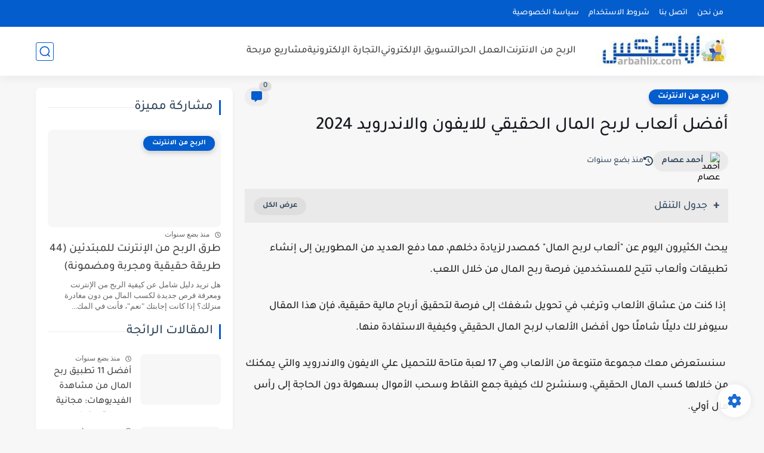

--- FILE ---
content_type: text/html; charset=utf-8
request_url: https://www.google.com/recaptcha/api2/aframe
body_size: 269
content:
<!DOCTYPE HTML><html><head><meta http-equiv="content-type" content="text/html; charset=UTF-8"></head><body><script nonce="Zw_d5bE3272J2VxDGNVfHw">/** Anti-fraud and anti-abuse applications only. See google.com/recaptcha */ try{var clients={'sodar':'https://pagead2.googlesyndication.com/pagead/sodar?'};window.addEventListener("message",function(a){try{if(a.source===window.parent){var b=JSON.parse(a.data);var c=clients[b['id']];if(c){var d=document.createElement('img');d.src=c+b['params']+'&rc='+(localStorage.getItem("rc::a")?sessionStorage.getItem("rc::b"):"");window.document.body.appendChild(d);sessionStorage.setItem("rc::e",parseInt(sessionStorage.getItem("rc::e")||0)+1);localStorage.setItem("rc::h",'1769335342044');}}}catch(b){}});window.parent.postMessage("_grecaptcha_ready", "*");}catch(b){}</script></body></html>

--- FILE ---
content_type: text/javascript; charset=UTF-8
request_url: https://apis.google.com/_/scs/abc-static/_/js/k=gapi.lb.en.2kN9-TZiXrM.O/m=gapi_iframes/rt=j/sv=1/d=1/ed=1/rs=AHpOoo_B4hu0FeWRuWHfxnZ3V0WubwN7Qw/cb=gapi.loaded_0?le=scs,fedcm_migration_mod
body_size: 33575
content:
gapi.loaded_0(function(_){var window=this;
_._F_toggles_initialize=function(a){(typeof globalThis!=="undefined"?globalThis:typeof self!=="undefined"?self:this)._F_toggles=a||[]};(0,_._F_toggles_initialize)([]);
var ea,ia,ma,Ba,Ea,Ga;_.ba=typeof Object.create=="function"?Object.create:function(a){var b=function(){};b.prototype=a;return new b};ea=typeof Object.defineProperties=="function"?Object.defineProperty:function(a,b,c){if(a==Array.prototype||a==Object.prototype)return a;a[b]=c.value;return a};
ia=function(a){a=["object"==typeof globalThis&&globalThis,a,"object"==typeof window&&window,"object"==typeof self&&self,"object"==typeof global&&global];for(var b=0;b<a.length;++b){var c=a[b];if(c&&c.Math==Math)return c}throw Error("a");};_.ja=ia(this);ma="Int8 Uint8 Uint8Clamped Int16 Uint16 Int32 Uint32 Float32 Float64".split(" ");_.ja.BigInt64Array&&(ma.push("BigInt64"),ma.push("BigUint64"));
var qa=function(a,b){if(b)for(var c=0;c<ma.length;c++)pa(ma[c]+"Array.prototype."+a,b)},ra=function(a,b){b&&pa(a,b)},pa=function(a,b){var c=_.ja;a=a.split(".");for(var d=0;d<a.length-1;d++){var e=a[d];if(!(e in c))return;c=c[e]}a=a[a.length-1];d=c[a];b=b(d);b!=d&&b!=null&&ea(c,a,{configurable:!0,writable:!0,value:b})},sa;
if(typeof Object.setPrototypeOf=="function")sa=Object.setPrototypeOf;else{var ua;a:{var xa={a:!0},ya={};try{ya.__proto__=xa;ua=ya.a;break a}catch(a){}ua=!1}sa=ua?function(a,b){a.__proto__=b;if(a.__proto__!==b)throw new TypeError(a+" is not extensible");return a}:null}_.za=sa;Ba=function(a){var b=0;return function(){return b<a.length?{done:!1,value:a[b++]}:{done:!0}}};
_.Da=function(a){var b=typeof Symbol!="undefined"&&Symbol.iterator&&a[Symbol.iterator];if(b)return b.call(a);if(typeof a.length=="number")return{next:Ba(a)};throw Error("b`"+String(a));};Ea=function(a,b){return Object.prototype.hasOwnProperty.call(a,b)};Ga=typeof Object.assign=="function"?Object.assign:function(a,b){if(a==null)throw new TypeError("No nullish arg");a=Object(a);for(var c=1;c<arguments.length;c++){var d=arguments[c];if(d)for(var e in d)Ea(d,e)&&(a[e]=d[e])}return a};
ra("Object.assign",function(a){return a||Ga});ra("globalThis",function(a){return a||_.ja});ra("Reflect.setPrototypeOf",function(a){return a?a:_.za?function(b,c){try{return(0,_.za)(b,c),!0}catch(d){return!1}}:null});
ra("Symbol",function(a){if(a)return a;var b=function(f,h){this.S3=f;ea(this,"description",{configurable:!0,writable:!0,value:h})};b.prototype.toString=function(){return this.S3};var c="jscomp_symbol_"+(Math.random()*1E9>>>0)+"_",d=0,e=function(f){if(this instanceof e)throw new TypeError("Symbol is not a constructor");return new b(c+(f||"")+"_"+d++,f)};return e});
ra("Symbol.iterator",function(a){if(a)return a;a=Symbol("Symbol.iterator");ea(Array.prototype,a,{configurable:!0,writable:!0,value:function(){return Ha(Ba(this))}});return a});var Ha=function(a){a={next:a};a[Symbol.iterator]=function(){return this};return a};
ra("Promise",function(a){function b(){this.xf=null}function c(h){return h instanceof e?h:new e(function(k){k(h)})}if(a)return a;b.prototype.XP=function(h){if(this.xf==null){this.xf=[];var k=this;this.YP(function(){k.yca()})}this.xf.push(h)};var d=_.ja.setTimeout;b.prototype.YP=function(h){d(h,0)};b.prototype.yca=function(){for(;this.xf&&this.xf.length;){var h=this.xf;this.xf=[];for(var k=0;k<h.length;++k){var l=h[k];h[k]=null;try{l()}catch(m){this.mq(m)}}}this.xf=null};b.prototype.mq=function(h){this.YP(function(){throw h;
})};var e=function(h){this.Ea=0;this.mf=void 0;this.Vr=[];this.OW=!1;var k=this.dG();try{h(k.resolve,k.reject)}catch(l){k.reject(l)}};e.prototype.dG=function(){function h(m){return function(n){l||(l=!0,m.call(k,n))}}var k=this,l=!1;return{resolve:h(this.Bja),reject:h(this.QK)}};e.prototype.Bja=function(h){if(h===this)this.QK(new TypeError("A Promise cannot resolve to itself"));else if(h instanceof e)this.jla(h);else{a:switch(typeof h){case "object":var k=h!=null;break a;case "function":k=!0;break a;
default:k=!1}k?this.Aja(h):this.ET(h)}};e.prototype.Aja=function(h){var k=void 0;try{k=h.then}catch(l){this.QK(l);return}typeof k=="function"?this.kla(k,h):this.ET(h)};e.prototype.QK=function(h){this.f1(2,h)};e.prototype.ET=function(h){this.f1(1,h)};e.prototype.f1=function(h,k){if(this.Ea!=0)throw Error("c`"+h+"`"+k+"`"+this.Ea);this.Ea=h;this.mf=k;this.Ea===2&&this.Qja();this.zca()};e.prototype.Qja=function(){var h=this;d(function(){if(h.Nha()){var k=_.ja.console;typeof k!=="undefined"&&k.error(h.mf)}},
1)};e.prototype.Nha=function(){if(this.OW)return!1;var h=_.ja.CustomEvent,k=_.ja.Event,l=_.ja.dispatchEvent;if(typeof l==="undefined")return!0;typeof h==="function"?h=new h("unhandledrejection",{cancelable:!0}):typeof k==="function"?h=new k("unhandledrejection",{cancelable:!0}):(h=_.ja.document.createEvent("CustomEvent"),h.initCustomEvent("unhandledrejection",!1,!0,h));h.promise=this;h.reason=this.mf;return l(h)};e.prototype.zca=function(){if(this.Vr!=null){for(var h=0;h<this.Vr.length;++h)f.XP(this.Vr[h]);
this.Vr=null}};var f=new b;e.prototype.jla=function(h){var k=this.dG();h.Uy(k.resolve,k.reject)};e.prototype.kla=function(h,k){var l=this.dG();try{h.call(k,l.resolve,l.reject)}catch(m){l.reject(m)}};e.prototype.then=function(h,k){function l(q,r){return typeof q=="function"?function(v){try{m(q(v))}catch(u){n(u)}}:r}var m,n,p=new e(function(q,r){m=q;n=r});this.Uy(l(h,m),l(k,n));return p};e.prototype.catch=function(h){return this.then(void 0,h)};e.prototype.Uy=function(h,k){function l(){switch(m.Ea){case 1:h(m.mf);
break;case 2:k(m.mf);break;default:throw Error("d`"+m.Ea);}}var m=this;this.Vr==null?f.XP(l):this.Vr.push(l);this.OW=!0};e.resolve=c;e.reject=function(h){return new e(function(k,l){l(h)})};e.race=function(h){return new e(function(k,l){for(var m=_.Da(h),n=m.next();!n.done;n=m.next())c(n.value).Uy(k,l)})};e.all=function(h){var k=_.Da(h),l=k.next();return l.done?c([]):new e(function(m,n){function p(v){return function(u){q[v]=u;r--;r==0&&m(q)}}var q=[],r=0;do q.push(void 0),r++,c(l.value).Uy(p(q.length-
1),n),l=k.next();while(!l.done)})};return e});var Ja=function(a,b,c){if(a==null)throw new TypeError("The 'this' value for String.prototype."+c+" must not be null or undefined");if(b instanceof RegExp)throw new TypeError("First argument to String.prototype."+c+" must not be a regular expression");return a+""};
ra("String.prototype.startsWith",function(a){return a?a:function(b,c){var d=Ja(this,b,"startsWith"),e=d.length,f=b.length;c=Math.max(0,Math.min(c|0,d.length));for(var h=0;h<f&&c<e;)if(d[c++]!=b[h++])return!1;return h>=f}});ra("Object.setPrototypeOf",function(a){return a||_.za});ra("Symbol.dispose",function(a){return a?a:Symbol("Symbol.dispose")});
ra("WeakMap",function(a){function b(){}function c(l){var m=typeof l;return m==="object"&&l!==null||m==="function"}function d(l){if(!Ea(l,f)){var m=new b;ea(l,f,{value:m})}}function e(l){var m=Object[l];m&&(Object[l]=function(n){if(n instanceof b)return n;Object.isExtensible(n)&&d(n);return m(n)})}if(function(){if(!a||!Object.seal)return!1;try{var l=Object.seal({}),m=Object.seal({}),n=new a([[l,2],[m,3]]);if(n.get(l)!=2||n.get(m)!=3)return!1;n.delete(l);n.set(m,4);return!n.has(l)&&n.get(m)==4}catch(p){return!1}}())return a;
var f="$jscomp_hidden_"+Math.random();e("freeze");e("preventExtensions");e("seal");var h=0,k=function(l){this.Ga=(h+=Math.random()+1).toString();if(l){l=_.Da(l);for(var m;!(m=l.next()).done;)m=m.value,this.set(m[0],m[1])}};k.prototype.set=function(l,m){if(!c(l))throw Error("e");d(l);if(!Ea(l,f))throw Error("f`"+l);l[f][this.Ga]=m;return this};k.prototype.get=function(l){return c(l)&&Ea(l,f)?l[f][this.Ga]:void 0};k.prototype.has=function(l){return c(l)&&Ea(l,f)&&Ea(l[f],this.Ga)};k.prototype.delete=
function(l){return c(l)&&Ea(l,f)&&Ea(l[f],this.Ga)?delete l[f][this.Ga]:!1};return k});
ra("Map",function(a){if(function(){if(!a||typeof a!="function"||!a.prototype.entries||typeof Object.seal!="function")return!1;try{var k=Object.seal({x:4}),l=new a(_.Da([[k,"s"]]));if(l.get(k)!="s"||l.size!=1||l.get({x:4})||l.set({x:4},"t")!=l||l.size!=2)return!1;var m=l.entries(),n=m.next();if(n.done||n.value[0]!=k||n.value[1]!="s")return!1;n=m.next();return n.done||n.value[0].x!=4||n.value[1]!="t"||!m.next().done?!1:!0}catch(p){return!1}}())return a;var b=new WeakMap,c=function(k){this[0]={};this[1]=
f();this.size=0;if(k){k=_.Da(k);for(var l;!(l=k.next()).done;)l=l.value,this.set(l[0],l[1])}};c.prototype.set=function(k,l){k=k===0?0:k;var m=d(this,k);m.list||(m.list=this[0][m.id]=[]);m.entry?m.entry.value=l:(m.entry={next:this[1],Nk:this[1].Nk,head:this[1],key:k,value:l},m.list.push(m.entry),this[1].Nk.next=m.entry,this[1].Nk=m.entry,this.size++);return this};c.prototype.delete=function(k){k=d(this,k);return k.entry&&k.list?(k.list.splice(k.index,1),k.list.length||delete this[0][k.id],k.entry.Nk.next=
k.entry.next,k.entry.next.Nk=k.entry.Nk,k.entry.head=null,this.size--,!0):!1};c.prototype.clear=function(){this[0]={};this[1]=this[1].Nk=f();this.size=0};c.prototype.has=function(k){return!!d(this,k).entry};c.prototype.get=function(k){return(k=d(this,k).entry)&&k.value};c.prototype.entries=function(){return e(this,function(k){return[k.key,k.value]})};c.prototype.keys=function(){return e(this,function(k){return k.key})};c.prototype.values=function(){return e(this,function(k){return k.value})};c.prototype.forEach=
function(k,l){for(var m=this.entries(),n;!(n=m.next()).done;)n=n.value,k.call(l,n[1],n[0],this)};c.prototype[Symbol.iterator]=c.prototype.entries;var d=function(k,l){var m=l&&typeof l;m=="object"||m=="function"?b.has(l)?m=b.get(l):(m=""+ ++h,b.set(l,m)):m="p_"+l;var n=k[0][m];if(n&&Ea(k[0],m))for(k=0;k<n.length;k++){var p=n[k];if(l!==l&&p.key!==p.key||l===p.key)return{id:m,list:n,index:k,entry:p}}return{id:m,list:n,index:-1,entry:void 0}},e=function(k,l){var m=k[1];return Ha(function(){if(m){for(;m.head!=
k[1];)m=m.Nk;for(;m.next!=m.head;)return m=m.next,{done:!1,value:l(m)};m=null}return{done:!0,value:void 0}})},f=function(){var k={};return k.Nk=k.next=k.head=k},h=0;return c});
ra("Set",function(a){if(function(){if(!a||typeof a!="function"||!a.prototype.entries||typeof Object.seal!="function")return!1;try{var c=Object.seal({x:4}),d=new a(_.Da([c]));if(!d.has(c)||d.size!=1||d.add(c)!=d||d.size!=1||d.add({x:4})!=d||d.size!=2)return!1;var e=d.entries(),f=e.next();if(f.done||f.value[0]!=c||f.value[1]!=c)return!1;f=e.next();return f.done||f.value[0]==c||f.value[0].x!=4||f.value[1]!=f.value[0]?!1:e.next().done}catch(h){return!1}}())return a;var b=function(c){this.Ra=new Map;if(c){c=
_.Da(c);for(var d;!(d=c.next()).done;)this.add(d.value)}this.size=this.Ra.size};b.prototype.add=function(c){c=c===0?0:c;this.Ra.set(c,c);this.size=this.Ra.size;return this};b.prototype.delete=function(c){c=this.Ra.delete(c);this.size=this.Ra.size;return c};b.prototype.clear=function(){this.Ra.clear();this.size=0};b.prototype.has=function(c){return this.Ra.has(c)};b.prototype.entries=function(){return this.Ra.entries()};b.prototype.values=function(){return this.Ra.values()};b.prototype.keys=b.prototype.values;
b.prototype[Symbol.iterator]=b.prototype.values;b.prototype.forEach=function(c,d){var e=this;this.Ra.forEach(function(f){return c.call(d,f,f,e)})};return b});var La=function(a,b){a instanceof String&&(a+="");var c=0,d=!1,e={next:function(){if(!d&&c<a.length){var f=c++;return{value:b(f,a[f]),done:!1}}d=!0;return{done:!0,value:void 0}}};e[Symbol.iterator]=function(){return e};return e};ra("Array.prototype.entries",function(a){return a?a:function(){return La(this,function(b,c){return[b,c]})}});
ra("Array.prototype.keys",function(a){return a?a:function(){return La(this,function(b){return b})}});ra("String.prototype.codePointAt",function(a){return a?a:function(b){var c=Ja(this,null,"codePointAt"),d=c.length;b=Number(b)||0;if(b>=0&&b<d){b|=0;var e=c.charCodeAt(b);if(e<55296||e>56319||b+1===d)return e;b=c.charCodeAt(b+1);return b<56320||b>57343?e:(e-55296)*1024+b+9216}}});
ra("String.fromCodePoint",function(a){return a?a:function(b){for(var c="",d=0;d<arguments.length;d++){var e=Number(arguments[d]);if(e<0||e>1114111||e!==Math.floor(e))throw new RangeError("invalid_code_point "+e);e<=65535?c+=String.fromCharCode(e):(e-=65536,c+=String.fromCharCode(e>>>10&1023|55296),c+=String.fromCharCode(e&1023|56320))}return c}});ra("Object.entries",function(a){return a?a:function(b){var c=[],d;for(d in b)Ea(b,d)&&c.push([d,b[d]]);return c}});
ra("String.prototype.endsWith",function(a){return a?a:function(b,c){var d=Ja(this,b,"endsWith");c===void 0&&(c=d.length);c=Math.max(0,Math.min(c|0,d.length));for(var e=b.length;e>0&&c>0;)if(d[--c]!=b[--e])return!1;return e<=0}});ra("Number.isFinite",function(a){return a?a:function(b){return typeof b!=="number"?!1:!isNaN(b)&&b!==Infinity&&b!==-Infinity}});
ra("Array.prototype.find",function(a){return a?a:function(b,c){a:{var d=this;d instanceof String&&(d=String(d));for(var e=d.length,f=0;f<e;f++){var h=d[f];if(b.call(c,h,f,d)){b=h;break a}}b=void 0}return b}});ra("Array.prototype.values",function(a){return a?a:function(){return La(this,function(b,c){return c})}});
ra("Promise.prototype.finally",function(a){return a?a:function(b){return this.then(function(c){return Promise.resolve(b()).then(function(){return c})},function(c){return Promise.resolve(b()).then(function(){throw c;})})}});ra("Object.is",function(a){return a?a:function(b,c){return b===c?b!==0||1/b===1/c:b!==b&&c!==c}});
ra("Array.prototype.includes",function(a){return a?a:function(b,c){var d=this;d instanceof String&&(d=String(d));var e=d.length;c=c||0;for(c<0&&(c=Math.max(c+e,0));c<e;c++){var f=d[c];if(f===b||Object.is(f,b))return!0}return!1}});ra("String.prototype.includes",function(a){return a?a:function(b,c){return Ja(this,b,"includes").indexOf(b,c||0)!==-1}});
ra("Array.from",function(a){return a?a:function(b,c,d){c=c!=null?c:function(k){return k};var e=[],f=typeof Symbol!="undefined"&&Symbol.iterator&&b[Symbol.iterator];if(typeof f=="function"){b=f.call(b);for(var h=0;!(f=b.next()).done;)e.push(c.call(d,f.value,h++))}else for(f=b.length,h=0;h<f;h++)e.push(c.call(d,b[h],h));return e}});ra("Object.values",function(a){return a?a:function(b){var c=[],d;for(d in b)Ea(b,d)&&c.push(b[d]);return c}});
ra("Set.prototype.intersection",function(a){return a?a:function(b){if(!(this instanceof Set))throw new TypeError("Method must be called on an instance of Set.");if(typeof b!=="object"||b===null||typeof b.size!=="number"||b.size<0||typeof b.keys!=="function"||typeof b.has!=="function")throw new TypeError("Argument must be set-like");var c=new Set;if(this.size<=b.size)b={M1:this.keys(),oX:b};else{b=b.keys();if(typeof b!=="object"||b===null||typeof b.next!=="function")throw new TypeError("Invalid iterator.");
b={M1:b,oX:this}}var d=b;b=d.M1;d=d.oX;for(var e=b.next();!e.done;)d.has(e.value)&&c.add(e.value),e=b.next();return c}});ra("Array.prototype.flat",function(a){return a?a:function(b){b=b===void 0?1:b;var c=[];Array.prototype.forEach.call(this,function(d){Array.isArray(d)&&b>0?(d=Array.prototype.flat.call(d,b-1),c.push.apply(c,d)):c.push(d)});return c}});ra("Number.MAX_SAFE_INTEGER",function(){return 9007199254740991});ra("Number.MIN_SAFE_INTEGER",function(){return-9007199254740991});
ra("Number.isInteger",function(a){return a?a:function(b){return Number.isFinite(b)?b===Math.floor(b):!1}});ra("Number.isSafeInteger",function(a){return a?a:function(b){return Number.isInteger(b)&&Math.abs(b)<=Number.MAX_SAFE_INTEGER}});ra("Array.prototype.flatMap",function(a){return a?a:function(b,c){var d=[];Array.prototype.forEach.call(this,function(e,f){e=b.call(c,e,f,this);Array.isArray(e)?d.push.apply(d,e):d.push(e)});return d}});
ra("Math.trunc",function(a){return a?a:function(b){b=Number(b);if(isNaN(b)||b===Infinity||b===-Infinity||b===0)return b;var c=Math.floor(Math.abs(b));return b<0?-c:c}});ra("Number.isNaN",function(a){return a?a:function(b){return typeof b==="number"&&isNaN(b)}});
ra("String.prototype.replaceAll",function(a){return a?a:function(b,c){if(b instanceof RegExp&&!b.global)throw new TypeError("String.prototype.replaceAll called with a non-global RegExp argument.");return b instanceof RegExp?this.replace(b,c):this.replace(new RegExp(String(b).replace(/([-()\[\]{}+?*.$\^|,:#<!\\])/g,"\\$1").replace(/\x08/g,"\\x08"),"g"),c)}});
ra("WeakSet",function(a){if(function(){if(!a||!Object.seal)return!1;try{var c=Object.seal({}),d=Object.seal({}),e=new a([c]);if(!e.has(c)||e.has(d))return!1;e.delete(c);e.add(d);return!e.has(c)&&e.has(d)}catch(f){return!1}}())return a;var b=function(c){this.Ra=new WeakMap;if(c){c=_.Da(c);for(var d;!(d=c.next()).done;)this.add(d.value)}};b.prototype.add=function(c){this.Ra.set(c,!0);return this};b.prototype.has=function(c){return this.Ra.has(c)};b.prototype.delete=function(c){return this.Ra.delete(c)};
return b});var Na=function(a){a=Math.trunc(a)||0;a<0&&(a+=this.length);if(!(a<0||a>=this.length))return this[a]};ra("Array.prototype.at",function(a){return a?a:Na});qa("at",function(a){return a?a:Na});ra("String.prototype.at",function(a){return a?a:Na});ra("Math.imul",function(a){return a?a:function(b,c){b=Number(b);c=Number(c);var d=b&65535,e=c&65535;return d*e+((b>>>16&65535)*e+d*(c>>>16&65535)<<16>>>0)|0}});_.Sa={};/*

 Copyright The Closure Library Authors.
 SPDX-License-Identifier: Apache-2.0
*/
_.Ua=_.Ua||{};_.Xa=this||self;_.Ya=_.Xa._F_toggles||[];_.Za="closure_uid_"+(Math.random()*1E9>>>0);_.ab=function(a,b){var c=Array.prototype.slice.call(arguments,1);return function(){var d=c.slice();d.push.apply(d,arguments);return a.apply(this,d)}};_.t=function(a,b){a=a.split(".");for(var c=_.Xa,d;a.length&&(d=a.shift());)a.length||b===void 0?c=c[d]&&c[d]!==Object.prototype[d]?c[d]:c[d]={}:c[d]=b};
_.bb=function(a,b){function c(){}c.prototype=b.prototype;a.N=b.prototype;a.prototype=new c;a.prototype.constructor=a;a.base=function(d,e,f){for(var h=Array(arguments.length-2),k=2;k<arguments.length;k++)h[k-2]=arguments[k];return b.prototype[e].apply(d,h)}};_.eb=window.osapi=window.osapi||{};
window.___jsl=window.___jsl||{};
(window.___jsl.cd=window.___jsl.cd||[]).push({gwidget:{parsetags:"explicit"},appsapi:{plus_one_service:"/plus/v1"},csi:{rate:.01},poshare:{hangoutContactPickerServer:"https://plus.google.com"},gappsutil:{required_scopes:["https://www.googleapis.com/auth/plus.me","https://www.googleapis.com/auth/plus.people.recommended"],display_on_page_ready:!1},appsutil:{required_scopes:["https://www.googleapis.com/auth/plus.me","https://www.googleapis.com/auth/plus.people.recommended"],display_on_page_ready:!1},
"oauth-flow":{authUrl:"https://accounts.google.com/o/oauth2/auth",proxyUrl:"https://accounts.google.com/o/oauth2/postmessageRelay",redirectUri:"postmessage"},iframes:{sharebox:{params:{json:"&"},url:":socialhost:/:session_prefix:_/sharebox/dialog"},plus:{url:":socialhost:/:session_prefix:_/widget/render/badge?usegapi=1"},":socialhost:":"https://apis.google.com",":im_socialhost:":"https://plus.googleapis.com",domains_suggest:{url:"https://domains.google.com/suggest/flow"},card:{params:{s:"#",userid:"&"},
url:":socialhost:/:session_prefix:_/hovercard/internalcard"},":signuphost:":"https://plus.google.com",":gplus_url:":"https://plus.google.com",plusone:{url:":socialhost:/:session_prefix:_/+1/fastbutton?usegapi=1"},plus_share:{url:":socialhost:/:session_prefix:_/+1/sharebutton?plusShare=true&usegapi=1"},plus_circle:{url:":socialhost:/:session_prefix:_/widget/plus/circle?usegapi=1"},plus_followers:{url:":socialhost:/_/im/_/widget/render/plus/followers?usegapi=1"},configurator:{url:":socialhost:/:session_prefix:_/plusbuttonconfigurator?usegapi=1"},
appcirclepicker:{url:":socialhost:/:session_prefix:_/widget/render/appcirclepicker"},page:{url:":socialhost:/:session_prefix:_/widget/render/page?usegapi=1"},person:{url:":socialhost:/:session_prefix:_/widget/render/person?usegapi=1"},community:{url:":ctx_socialhost:/:session_prefix::im_prefix:_/widget/render/community?usegapi=1"},follow:{url:":socialhost:/:session_prefix:_/widget/render/follow?usegapi=1"},commentcount:{url:":socialhost:/:session_prefix:_/widget/render/commentcount?usegapi=1"},comments:{url:":socialhost:/:session_prefix:_/widget/render/comments?usegapi=1"},
blogger:{url:":socialhost:/:session_prefix:_/widget/render/blogger?usegapi=1"},youtube:{url:":socialhost:/:session_prefix:_/widget/render/youtube?usegapi=1"},reportabuse:{url:":socialhost:/:session_prefix:_/widget/render/reportabuse?usegapi=1"},additnow:{url:":socialhost:/additnow/additnow.html"},appfinder:{url:"https://workspace.google.com/:session_prefix:marketplace/appfinder?usegapi=1"},":source:":"1p"},poclient:{update_session:"google.updateSessionCallback"},"googleapis.config":{rpc:"/rpc",root:"https://content.googleapis.com",
"root-1p":"https://clients6.google.com",useGapiForXd3:!0,xd3:"/static/proxy.html",auth:{useInterimAuth:!1}},report:{apis:["iframes\\..*","gadgets\\..*","gapi\\.appcirclepicker\\..*","gapi\\.client\\..*"],rate:1E-4},client:{perApiBatch:!0},gen204logger:{interval:3E4,rate:.001,batch:!1}});
var mb;_.jb=function(a){return function(){return _.fb[a].apply(this,arguments)}};_.kb=function(a,b){if(Error.captureStackTrace)Error.captureStackTrace(this,_.kb);else{var c=Error().stack;c&&(this.stack=c)}a&&(this.message=String(a));b!==void 0&&(this.cause=b);this.u_=!0};mb=function(a,b){a=a.split("%s");for(var c="",d=a.length-1,e=0;e<d;e++)c+=a[e]+(e<b.length?b[e]:"%s");_.kb.call(this,c+a[d])};_.fb=[];_.bb(_.kb,Error);_.kb.prototype.name="CustomError";_.bb(mb,_.kb);mb.prototype.name="AssertionError";
var wb,xb,yb;_.nb=function(a,b){return _.fb[a]=b};_.pb=function(a,b){throw Error(b===void 0?"unexpected value "+a+"!":b);};_.rb=function(a,b){return(0,_.qb)(a,b)>=0};_.tb=function(a){var b=[],c=0,d;for(d in a)b[c++]=a[d];return b};_.ub=function(a){var b=typeof a;return b=="object"&&a!=null||b=="function"};
_.x=function(a,b){a.prototype=(0,_.ba)(b.prototype);a.prototype.constructor=a;if(_.za)(0,_.za)(a,b);else for(var c in b)if(c!="prototype")if(Object.defineProperties){var d=Object.getOwnPropertyDescriptor(b,c);d&&Object.defineProperty(a,c,d)}else a[c]=b[c];a.N=b.prototype};_.vb=function(a,b){a=a.split(".");b=b||_.Xa;for(var c=0;c<a.length;c++)if(b=b[a[c]],b==null)return null;return b};wb=function(a,b){var c=_.vb("WIZ_global_data.oxN3nb");a=c&&c[a];return a!=null?a:b};
xb=function(a,b,c){return a.call.apply(a.bind,arguments)};yb=function(a,b,c){if(!a)throw Error();if(arguments.length>2){var d=Array.prototype.slice.call(arguments,2);return function(){var e=Array.prototype.slice.call(arguments);Array.prototype.unshift.apply(e,d);return a.apply(b,e)}}return function(){return a.apply(b,arguments)}};_.zb=function(a,b,c){_.zb=Function.prototype.bind&&Function.prototype.bind.toString().indexOf("native code")!=-1?xb:yb;return _.zb.apply(null,arguments)};_.qb=Array.prototype.indexOf?function(a,b){return Array.prototype.indexOf.call(a,b,void 0)}:function(a,b){if(typeof a==="string")return typeof b!=="string"||b.length!=1?-1:a.indexOf(b,0);for(var c=0;c<a.length;c++)if(c in a&&a[c]===b)return c;return-1};
_.Ab=Array.prototype.lastIndexOf?function(a,b){return Array.prototype.lastIndexOf.call(a,b,a.length-1)}:function(a,b){var c=a.length-1;c<0&&(c=Math.max(0,a.length+c));if(typeof a==="string")return typeof b!=="string"||b.length!=1?-1:a.lastIndexOf(b,c);for(;c>=0;c--)if(c in a&&a[c]===b)return c;return-1};_.Cb=Array.prototype.forEach?function(a,b,c){Array.prototype.forEach.call(a,b,c)}:function(a,b,c){for(var d=a.length,e=typeof a==="string"?a.split(""):a,f=0;f<d;f++)f in e&&b.call(c,e[f],f,a)};
_.Eb=Array.prototype.filter?function(a,b){return Array.prototype.filter.call(a,b,void 0)}:function(a,b){for(var c=a.length,d=[],e=0,f=typeof a==="string"?a.split(""):a,h=0;h<c;h++)if(h in f){var k=f[h];b.call(void 0,k,h,a)&&(d[e++]=k)}return d};_.Gb=Array.prototype.map?function(a,b,c){return Array.prototype.map.call(a,b,c)}:function(a,b,c){for(var d=a.length,e=Array(d),f=typeof a==="string"?a.split(""):a,h=0;h<d;h++)h in f&&(e[h]=b.call(c,f[h],h,a));return e};
_.Hb=Array.prototype.some?function(a,b,c){return Array.prototype.some.call(a,b,c)}:function(a,b,c){for(var d=a.length,e=typeof a==="string"?a.split(""):a,f=0;f<d;f++)if(f in e&&b.call(c,e[f],f,a))return!0;return!1};_.Ib=Array.prototype.every?function(a,b,c){return Array.prototype.every.call(a,b,c)}:function(a,b,c){for(var d=a.length,e=typeof a==="string"?a.split(""):a,f=0;f<d;f++)if(f in e&&!b.call(c,e[f],f,a))return!1;return!0};var Jb=!!(_.Ya[0]>>17&1),Kb=!!(_.Ya[0]&4096),Nb=!!(_.Ya[0]>>18&1),Ob=!!(_.Ya[0]&16),Pb=!!(_.Ya[0]>>19&1),Qb=!!(_.Ya[0]&256),Rb=!!(_.Ya[0]&1024);var Sb;Sb=wb(1,!0);_.Vb=Jb?Nb:wb(610401301,!1);_.Wb=Jb?Ob:wb(1331761403,!1);_.Xb=Jb?Pb:wb(651175828,!1);_.Yb=Jb?Kb||!Qb:wb(748402147,!0);_.Zb=Jb?Kb||!Rb:wb(824656860,Sb);_.$b=function(a){_.$b[" "](a);return a};_.$b[" "]=function(){};
/*

 Copyright Google LLC
 SPDX-License-Identifier: Apache-2.0
*/
var dc,fc,vc,Ic,Qc,dd,nd;_.ac=function(a){var b=a.length;if(b>0){for(var c=Array(b),d=0;d<b;d++)c[d]=a[d];return c}return[]};_.bc=function(a,b,c){for(var d in a)b.call(c,a[d],d,a)};dc=function(){var a=null;if(!cc)return a;try{var b=function(c){return c};a=cc.createPolicy("goog#html",{createHTML:b,createScript:b,createScriptURL:b})}catch(c){}return a};fc=function(){ec===void 0&&(ec=dc());return ec};_.ic=function(a){var b=fc();a=b?b.createHTML(a):a;return new _.hc(a)};
_.jc=function(a){if(a instanceof _.hc)return a.OZ;throw Error("j");};_.lc=function(a){return new _.kc(a)};_.nc=function(a){var b=fc();a=b?b.createScriptURL(a):a;return new _.mc(a)};_.oc=function(a){if(a instanceof _.mc)return a.PZ;throw Error("j");};_.qc=function(a){return a instanceof _.pc};_.tc=function(a){if(_.qc(a))return a.RZ;throw Error("j");};vc=function(a){return new _.uc(function(b){return b.substr(0,a.length+1).toLowerCase()===a+":"})};_.xc=function(a){if(wc.test(a))return a};
_.yc=function(a){return a instanceof _.pc?_.tc(a):_.xc(a)};_.zc=function(a,b){if(a instanceof _.hc)return a;a=String(a).replace(/&/g,"&amp;").replace(/</g,"&lt;").replace(/>/g,"&gt;").replace(/"/g,"&quot;").replace(/'/g,"&apos;");if(b==null?0:b.Uwa)a=a.replace(/(^|[\r\n\t ]) /g,"$1&#160;");if(b==null?0:b.Pia)a=a.replace(/(\r\n|\n|\r)/g,"<br>");if(b==null?0:b.Vwa)a=a.replace(/(\t+)/g,'<span style="white-space:pre">$1</span>');return _.ic(a)};
_.Cc=function(a){var b=_.Ac.apply(1,arguments);if(b.length===0)return _.nc(a[0]);for(var c=a[0],d=0;d<b.length;d++)c+=encodeURIComponent(b[d])+a[d+1];return _.nc(c)};_.Dc=function(a,b){this.width=a;this.height=b};_.Ec=function(a,b){return a.lastIndexOf(b,0)==0};_.Fc=function(a){return/^[\s\xa0]*$/.test(a)};_.Gc=function(a,b){return a.indexOf(b)!=-1};
_.Jc=function(a,b){var c=0;a=(0,_.Hc)(String(a)).split(".");b=(0,_.Hc)(String(b)).split(".");for(var d=Math.max(a.length,b.length),e=0;c==0&&e<d;e++){var f=a[e]||"",h=b[e]||"";do{f=/(\d*)(\D*)(.*)/.exec(f)||["","","",""];h=/(\d*)(\D*)(.*)/.exec(h)||["","","",""];if(f[0].length==0&&h[0].length==0)break;c=Ic(f[1].length==0?0:parseInt(f[1],10),h[1].length==0?0:parseInt(h[1],10))||Ic(f[2].length==0,h[2].length==0)||Ic(f[2],h[2]);f=f[3];h=h[3]}while(c==0)}return c};
Ic=function(a,b){return a<b?-1:a>b?1:0};_.Kc=function(a,b){b=_.yc(b);b!==void 0&&(a.href=b)};_.Lc=function(a,b,c,d){b=_.yc(b);return b!==void 0?a.open(b,c,d):null};_.Mc=function(a,b){b=b===void 0?document:b;var c,d;b=(d=(c=b).querySelector)==null?void 0:d.call(c,a+"[nonce]");return b==null?"":b.nonce||b.getAttribute("nonce")||""};_.Nc=function(a,b){if(a.nodeType===1&&/^(script|style)$/i.test(a.tagName))throw Error("j");a.innerHTML=_.jc(b)};
_.Oc=function(){var a=_.Xa.navigator;return a&&(a=a.userAgent)?a:""};Qc=function(a){if(!_.Vb||!_.Pc)return!1;for(var b=0;b<_.Pc.brands.length;b++){var c=_.Pc.brands[b].brand;if(c&&_.Gc(c,a))return!0}return!1};_.Rc=function(a){return _.Gc(_.Oc(),a)};_.Tc=function(a){for(var b=RegExp("([A-Z][\\w ]+)/([^\\s]+)\\s*(?:\\((.*?)\\))?","g"),c=[],d;d=b.exec(a);)c.push([d[1],d[2],d[3]||void 0]);return c};_.Uc=function(){return _.Vb?!!_.Pc&&_.Pc.brands.length>0:!1};_.Vc=function(){return _.Uc()?!1:_.Rc("Opera")};
_.Wc=function(){return _.Uc()?!1:_.Rc("Trident")||_.Rc("MSIE")};_.Xc=function(){return _.Uc()?!1:_.Rc("Edge")};_.Yc=function(){return _.Uc()?Qc("Microsoft Edge"):_.Rc("Edg/")};_.Zc=function(){return _.Uc()?Qc("Opera"):_.Rc("OPR")};_.$c=function(){return _.Rc("Firefox")||_.Rc("FxiOS")};_.ad=function(){return _.Uc()?Qc("Chromium"):(_.Rc("Chrome")||_.Rc("CriOS"))&&!_.Xc()||_.Rc("Silk")};
_.bd=function(a){var b={};a.forEach(function(c){b[c[0]]=c[1]});return function(c){return b[c.find(function(d){return d in b})]||""}};_.cd=function(a){var b=/rv: *([\d\.]*)/.exec(a);if(b&&b[1])return b[1];b="";var c=/MSIE +([\d\.]+)/.exec(a);if(c&&c[1])if(a=/Trident\/(\d.\d)/.exec(a),c[1]=="7.0")if(a&&a[1])switch(a[1]){case "4.0":b="8.0";break;case "5.0":b="9.0";break;case "6.0":b="10.0";break;case "7.0":b="11.0"}else b="7.0";else b=c[1];return b};
dd=function(){return _.Vb?!!_.Pc&&!!_.Pc.platform:!1};_.ed=function(){return dd()?_.Pc.platform==="Android":_.Rc("Android")};_.fd=function(){return _.Rc("iPhone")&&!_.Rc("iPod")&&!_.Rc("iPad")};_.hd=function(){return _.fd()||_.Rc("iPad")||_.Rc("iPod")};_.id=function(){return dd()?_.Pc.platform==="macOS":_.Rc("Macintosh")};_.jd=function(){return dd()?_.Pc.platform==="Windows":_.Rc("Windows")};_.kd=function(){return dd()?_.Pc.platform==="Chrome OS":_.Rc("CrOS")};
_.ld=function(a,b){a.raw=b;Object.freeze&&(Object.freeze(a),Object.freeze(b));return a};_.md=function(a){return _.ld(a,a)};_.Ac=function(){for(var a=Number(this),b=[],c=a;c<arguments.length;c++)b[c-a]=arguments[c];return b};_.pd=function(a){var b=typeof a;return b!="object"?b:a?Array.isArray(a)?"array":b:"null"};_.qd=function(a){var b=_.pd(a);return b=="array"||b=="object"&&typeof a.length=="number"};_.rd=function(){return Date.now()};var sd=globalThis.trustedTypes,cc=sd,ec;_.hc=function(a){this.OZ=a};_.hc.prototype.toString=function(){return this.OZ+""};_.td=function(){return new _.hc(sd?sd.emptyHTML:"")}();_.kc=function(a){this.QZ=a};_.kc.prototype.toString=function(){return this.QZ};_.mc=function(a){this.PZ=a};_.mc.prototype.toString=function(){return this.PZ+""};_.pc=function(a){this.RZ=a};_.pc.prototype.toString=function(){return this.RZ};_.ud=new _.pc("about:invalid#zClosurez");var wc;_.uc=function(a){this.zj=a};_.vd=[vc("data"),vc("http"),vc("https"),vc("mailto"),vc("ftp"),new _.uc(function(a){return/^[^:]*([/?#]|$)/.test(a)})];_.wd=function(){return typeof URL==="function"}();wc=/^\s*(?!javascript:)(?:[\w+.-]+:|[^:/?#]*(?:[/?#]|$))/i;_.xd=function(a,b){return a==b?!0:a&&b?a.width==b.width&&a.height==b.height:!1};_.g=_.Dc.prototype;_.g.clone=function(){return new _.Dc(this.width,this.height)};_.g.area=function(){return this.width*this.height};_.g.aspectRatio=function(){return this.width/this.height};_.g.isEmpty=function(){return!this.area()};_.g.ceil=function(){this.width=Math.ceil(this.width);this.height=Math.ceil(this.height);return this};
_.g.floor=function(){this.width=Math.floor(this.width);this.height=Math.floor(this.height);return this};_.g.round=function(){this.width=Math.round(this.width);this.height=Math.round(this.height);return this};_.g.scale=function(a,b){this.width*=a;this.height*=typeof b==="number"?b:a;return this};_.Hc=String.prototype.trim?function(a){return a.trim()}:function(a){return/^[\s\xa0]*([\s\S]*?)[\s\xa0]*$/.exec(a)[1]};_.yd=String.prototype.repeat?function(a,b){return a.repeat(b)}:function(a,b){return Array(b+1).join(a)};_.zd=Math.random()*2147483648|0;var Ad;Ad=_.Xa.navigator;_.Pc=Ad?Ad.userAgentData||null:null;var Sd,Ud,Zd;_.Bd=_.Vc();_.Cd=_.Wc();_.Dd=_.Rc("Edge");_.Ed=_.Dd||_.Cd;_.Fd=_.Rc("Gecko")&&!(_.Gc(_.Oc().toLowerCase(),"webkit")&&!_.Rc("Edge"))&&!(_.Rc("Trident")||_.Rc("MSIE"))&&!_.Rc("Edge");_.Gd=_.Gc(_.Oc().toLowerCase(),"webkit")&&!_.Rc("Edge");_.Hd=_.Gd&&_.Rc("Mobile");_.Id=_.id();_.Jd=_.jd();_.Kd=(dd()?_.Pc.platform==="Linux":_.Rc("Linux"))||_.kd();_.Nd=_.ed();_.Od=_.fd();_.Pd=_.Rc("iPad");_.Qd=_.Rc("iPod");_.Rd=_.hd();Sd=function(){var a=_.Xa.document;return a?a.documentMode:void 0};
a:{var Vd="",Wd=function(){var a=_.Oc();if(_.Fd)return/rv:([^\);]+)(\)|;)/.exec(a);if(_.Dd)return/Edge\/([\d\.]+)/.exec(a);if(_.Cd)return/\b(?:MSIE|rv)[: ]([^\);]+)(\)|;)/.exec(a);if(_.Gd)return/WebKit\/(\S+)/.exec(a);if(_.Bd)return/(?:Version)[ \/]?(\S+)/.exec(a)}();Wd&&(Vd=Wd?Wd[1]:"");if(_.Cd){var Xd=Sd();if(Xd!=null&&Xd>parseFloat(Vd)){Ud=String(Xd);break a}}Ud=Vd}_.Yd=Ud;if(_.Xa.document&&_.Cd){var $d=Sd();Zd=$d?$d:parseInt(_.Yd,10)||void 0}else Zd=void 0;_.ae=Zd;var ge,ne,me;_.de=function(a){return a?new _.be(_.ce(a)):nd||(nd=new _.be)};_.ee=function(a,b){return typeof b==="string"?a.getElementById(b):b};_.fe=function(a,b,c,d){a=d||a;return(b=b&&b!="*"?String(b).toUpperCase():"")||c?a.querySelectorAll(b+(c?"."+c:"")):a.getElementsByTagName("*")};
_.he=function(a,b){_.bc(b,function(c,d){d=="style"?a.style.cssText=c:d=="class"?a.className=c:d=="for"?a.htmlFor=c:ge.hasOwnProperty(d)?a.setAttribute(ge[d],c):_.Ec(d,"aria-")||_.Ec(d,"data-")?a.setAttribute(d,c):a[d]=c})};ge={cellpadding:"cellPadding",cellspacing:"cellSpacing",colspan:"colSpan",frameborder:"frameBorder",height:"height",maxlength:"maxLength",nonce:"nonce",role:"role",rowspan:"rowSpan",type:"type",usemap:"useMap",valign:"vAlign",width:"width"};_.je=function(a){return _.ie(a||window)};
_.ie=function(a){a=a.document;a=_.ke(a)?a.documentElement:a.body;return new _.Dc(a.clientWidth,a.clientHeight)};_.le=function(a){return a?a.defaultView:window};_.oe=function(a,b){var c=b[1],d=me(a,String(b[0]));c&&(typeof c==="string"?d.className=c:Array.isArray(c)?d.className=c.join(" "):_.he(d,c));b.length>2&&ne(a,d,b,2);return d};
ne=function(a,b,c,d){function e(k){k&&b.appendChild(typeof k==="string"?a.createTextNode(k):k)}for(;d<c.length;d++){var f=c[d];if(!_.qd(f)||_.ub(f)&&f.nodeType>0)e(f);else{a:{if(f&&typeof f.length=="number"){if(_.ub(f)){var h=typeof f.item=="function"||typeof f.item=="string";break a}if(typeof f==="function"){h=typeof f.item=="function";break a}}h=!1}_.Cb(h?_.ac(f):f,e)}}};_.pe=function(a){return me(document,a)};
me=function(a,b){b=String(b);a.contentType==="application/xhtml+xml"&&(b=b.toLowerCase());return a.createElement(b)};_.ke=function(a){return a.compatMode=="CSS1Compat"};_.qe=function(a){if(a.nodeType!=1)return!1;switch(a.tagName){case "APPLET":case "AREA":case "BASE":case "BR":case "COL":case "COMMAND":case "EMBED":case "FRAME":case "HR":case "IMG":case "INPUT":case "IFRAME":case "ISINDEX":case "KEYGEN":case "LINK":case "NOFRAMES":case "NOSCRIPT":case "META":case "OBJECT":case "PARAM":case "SCRIPT":case "SOURCE":case "STYLE":case "TRACK":case "WBR":return!1}return!0};
_.re=function(a,b){ne(_.ce(a),a,arguments,1)};_.se=function(a){for(var b;b=a.firstChild;)a.removeChild(b)};_.te=function(a,b){b.parentNode&&b.parentNode.insertBefore(a,b)};_.ue=function(a){return a&&a.parentNode?a.parentNode.removeChild(a):null};_.ve=function(a){return a.children!=void 0?a.children:Array.prototype.filter.call(a.childNodes,function(b){return b.nodeType==1})};_.we=function(a){return _.ub(a)&&a.nodeType==1};
_.xe=function(a,b){if(!a||!b)return!1;if(a.contains&&b.nodeType==1)return a==b||a.contains(b);if(typeof a.compareDocumentPosition!="undefined")return a==b||!!(a.compareDocumentPosition(b)&16);for(;b&&a!=b;)b=b.parentNode;return b==a};_.ce=function(a){return a.nodeType==9?a:a.ownerDocument||a.document};
_.ye=function(a,b){if("textContent"in a)a.textContent=b;else if(a.nodeType==3)a.data=String(b);else if(a.firstChild&&a.firstChild.nodeType==3){for(;a.lastChild!=a.firstChild;)a.removeChild(a.lastChild);a.firstChild.data=String(b)}else _.se(a),a.appendChild(_.ce(a).createTextNode(String(b)))};_.be=function(a){this.Ac=a||_.Xa.document||document};_.g=_.be.prototype;_.g.Ja=_.de;_.g.SL=_.jb(0);_.g.yb=function(){return this.Ac};_.g.O=_.jb(1);_.g.getElementsByTagName=function(a,b){return(b||this.Ac).getElementsByTagName(String(a))};
_.g.RH=_.jb(2);_.g.Ba=function(a,b,c){return _.oe(this.Ac,arguments)};_.g.createElement=function(a){return me(this.Ac,a)};_.g.createTextNode=function(a){return this.Ac.createTextNode(String(a))};_.g.getWindow=function(){return this.Ac.defaultView};_.g.appendChild=function(a,b){a.appendChild(b)};_.g.append=_.re;_.g.canHaveChildren=_.qe;_.g.ne=_.se;_.g.fW=_.te;_.g.removeNode=_.ue;_.g.cH=_.ve;_.g.isElement=_.we;_.g.contains=_.xe;_.g.wH=_.ce;_.g.xj=_.jb(3);
/*
 gapi.loader.OBJECT_CREATE_TEST_OVERRIDE &&*/
_.ze=function(a){return a===null?"null":a===void 0?"undefined":a};_.Ae=window;_.Ce=document;_.De=_.Ae.location;_.Ee=/\[native code\]/;_.Fe=function(a,b,c){return a[b]=a[b]||c};_.Ge=function(){var a;if((a=Object.create)&&_.Ee.test(a))a=a(null);else{a={};for(var b in a)a[b]=void 0}return a};_.He=function(a,b){return Object.prototype.hasOwnProperty.call(a,b)};_.Ie=function(a,b){a=a||{};for(var c in a)_.He(a,c)&&(b[c]=a[c])};_.Je=_.Fe(_.Ae,"gapi",{});_.Ke=function(a,b,c){var d=new RegExp("([#].*&|[#])"+b+"=([^&#]*)","g");b=new RegExp("([?#].*&|[?#])"+b+"=([^&#]*)","g");if(a=a&&(d.exec(a)||b.exec(a)))try{c=decodeURIComponent(a[2])}catch(e){}return c};_.Le=new RegExp(/^/.source+/([a-zA-Z][-+.a-zA-Z0-9]*:)?/.source+/(\/\/[^\/?#]*)?/.source+/([^?#]*)?/.source+/(\?([^#]*))?/.source+/(#((#|[^#])*))?/.source+/$/.source);_.Me=new RegExp(/(%([^0-9a-fA-F%]|[0-9a-fA-F]([^0-9a-fA-F%])?)?)*/.source+/%($|[^0-9a-fA-F]|[0-9a-fA-F]($|[^0-9a-fA-F]))/.source,"g");
_.Ne=new RegExp(/\/?\??#?/.source+"("+/[\/?#]/i.source+"|"+/[\uD800-\uDBFF]/i.source+"|"+/%[c-f][0-9a-f](%[89ab][0-9a-f]){0,2}(%[89ab]?)?/i.source+"|"+/%[0-9a-f]?/i.source+")$","i");_.Pe=function(a,b,c){_.Oe(a,b,c,"add","at")};_.Oe=function(a,b,c,d,e){if(a[d+"EventListener"])a[d+"EventListener"](b,c,!1);else if(a[e+"tachEvent"])a[e+"tachEvent"]("on"+b,c)};_.Qe={};_.Qe=_.Fe(_.Ae,"___jsl",_.Ge());_.Fe(_.Qe,"I",0);_.Fe(_.Qe,"hel",10);var Re,Se,Te,Ue,Xe,Ve,We,Ye,Ze;Re=function(a){var b=window.___jsl=window.___jsl||{};b[a]=b[a]||[];return b[a]};Se=function(a){var b=window.___jsl=window.___jsl||{};b.cfg=!a&&b.cfg||{};return b.cfg};Te=function(a){return typeof a==="object"&&/\[native code\]/.test(a.push)};
Ue=function(a,b,c){if(b&&typeof b==="object")for(var d in b)!Object.prototype.hasOwnProperty.call(b,d)||c&&d==="___goc"&&typeof b[d]==="undefined"||(a[d]&&b[d]&&typeof a[d]==="object"&&typeof b[d]==="object"&&!Te(a[d])&&!Te(b[d])?Ue(a[d],b[d]):b[d]&&typeof b[d]==="object"?(a[d]=Te(b[d])?[]:{},Ue(a[d],b[d])):a[d]=b[d])};
Xe=function(a,b){if(a&&!/^\s+$/.test(a)){for(;a.charCodeAt(a.length-1)==0;)a=a.substring(0,a.length-1);var c=a,d=Re("dm");d.push(20);try{var e=window.JSON.parse(a)}catch(h){}if(typeof e==="object")return d.push(21),e;try{e=window.JSON.parse("{"+a+"}")}catch(h){}if(typeof e==="object")return d.push(22),e;a=a.replace(RegExp("([^\"',{}\\s]+?)\\s*:\\s*(.*?)[,}\\s]","g"),function(h,k,l){l=l.startsWith('"')?"%DOUBLE_QUOTE%"+l.substring(1):l;l=l.endsWith('"')?l.slice(0,-1)+"%DOUBLE_QUOTE%":l;return"%DOUBLE_QUOTE%"+
k+"%DOUBLE_QUOTE%:"+l});a=a.replace(/\\'/g,"%SINGLE_QUOTE%");a=a.replace(/"/g,'\\"');a=a.replace(/'/g,'"');a=a.replace(/%SINGLE_QUOTE%/g,"'");a=a.replace(/%DOUBLE_QUOTE%/g,'"');try{e=window.JSON.parse(a)}catch(h){}if(typeof e==="object")return d.push(23),e;try{e=window.JSON.parse("{"+a+"}")}catch(h){}if(typeof e==="object")return d.push(24),e;a=document.getElementsByTagName("script")||[];var f;a.length>0&&(f=a[0].nonce||a[0].getAttribute("nonce"));if(f&&f===b||!f&&Ve())if(e=We(c),d.push(25),typeof e===
"object")return e;return{}}};Ve=function(){var a=window.location.hostname;return a?/(^|\.)(2mdn|ampproject|android|appspot|blogger|blogspot|chrome|chromium|doubleclick|gcpnode|ggpht|gmail|google|google-analytics|googleadservices|googleapis|googleapis-cn|googleoptimize|googlers|googlesource|googlesyndication|googletagmanager|googletagservices|googleusercontent|googlevideo|gstatic|tiltbrush|waze|withgoogle|youtube|ytimg)(\.com?|\.net|\.org)?(\.[a-z][a-z]|\.cat)?$/.test(a):!1};
We=function(a){try{var b=(new Function("return ("+a+"\n)"))()}catch(c){}if(typeof b==="object")return b;try{b=(new Function("return ({"+a+"\n})"))()}catch(c){}return b};Ye=function(a,b){var c={___goc:void 0};a.length&&a[a.length-1]&&Object.hasOwnProperty.call(a[a.length-1],"___goc")&&typeof a[a.length-1].___goc==="undefined"&&(c=a.pop());Ue(c,b);a.push(c)};
Ze=function(a){Se(!0);var b=window.___gcfg,c=Re("cu"),d=window.___gu;b&&b!==d&&(Ye(c,b),window.___gu=b);b=Re("cu");var e=document.getElementsByTagName("script")||[];d=[];var f=[];f.push.apply(f,Re("us"));for(var h=0;h<e.length;++h)for(var k=e[h],l=0;l<f.length;++l)k.src&&k.src.indexOf(f[l])==0&&d.push(k);d.length==0&&e.length>0&&e[e.length-1].src&&d.push(e[e.length-1]);for(e=0;e<d.length;++e)d[e].getAttribute("gapi_processed")||(d[e].setAttribute("gapi_processed",!0),(f=d[e])?(h=f.nodeType,f=h==3||
h==4?f.nodeValue:f.textContent||""):f=void 0,h=d[e].nonce||d[e].getAttribute("nonce"),(f=Xe(f,h))&&b.push(f));a&&Ye(c,a);d=Re("cd");a=0;for(b=d.length;a<b;++a)Ue(Se(),d[a],!0);d=Re("ci");a=0;for(b=d.length;a<b;++a)Ue(Se(),d[a],!0);a=0;for(b=c.length;a<b;++a)Ue(Se(),c[a],!0)};_.af=function(a,b){var c=Se();if(!a)return c;a=a.split("/");for(var d=0,e=a.length;c&&typeof c==="object"&&d<e;++d)c=c[a[d]];return d===a.length&&c!==void 0?c:b};
_.bf=function(a,b){var c;if(typeof a==="string"){var d=c={};a=a.split("/");for(var e=0,f=a.length;e<f-1;++e){var h={};d=d[a[e]]=h}d[a[e]]=b}else c=a;Ze(c)};var cf=function(){var a=window.__GOOGLEAPIS;a&&(a.googleapis&&!a["googleapis.config"]&&(a["googleapis.config"]=a.googleapis),_.Fe(_.Qe,"ci",[]).push(a),window.__GOOGLEAPIS=void 0)};cf&&cf();Ze();_.t("gapi.config.get",_.af);_.t("gapi.config.update",_.bf);
_.df=function(a){a=_.ze(a);return _.ic(a)};
var kf,lf,mf,nf,of,pf,qf,rf,sf,tf,vf,wf,xf,yf,zf,Af,Bf,Cf,Df,Ef,Ff,Gf,Hf,If,Jf,Kf,Lf,Mf,Nf,Of,Pf,Sf,Tf;mf=void 0;nf=function(a){try{return _.Xa.JSON.parse.call(_.Xa.JSON,a)}catch(b){return!1}};of=function(a){return Object.prototype.toString.call(a)};pf=of(0);qf=of(new Date(0));rf=of(!0);sf=of("");tf=of({});vf=of([]);
wf=function(a,b){if(b)for(var c=0,d=b.length;c<d;++c)if(a===b[c])throw new TypeError("Converting circular structure to JSON");d=typeof a;if(d!=="undefined"){c=Array.prototype.slice.call(b||[],0);c[c.length]=a;b=[];var e=of(a);if(a!=null&&typeof a.toJSON==="function"&&(Object.prototype.hasOwnProperty.call(a,"toJSON")||(e!==vf||a.constructor!==Array&&a.constructor!==Object)&&(e!==tf||a.constructor!==Array&&a.constructor!==Object)&&e!==sf&&e!==pf&&e!==rf&&e!==qf))return wf(a.toJSON.call(a),c);if(a==
null)b[b.length]="null";else if(e===pf)a=Number(a),isNaN(a)||isNaN(a-a)?a="null":a===-0&&1/a<0&&(a="-0"),b[b.length]=String(a);else if(e===rf)b[b.length]=String(!!Number(a));else{if(e===qf)return wf(a.toISOString.call(a),c);if(e===vf&&of(a.length)===pf){b[b.length]="[";var f=0;for(d=Number(a.length)>>0;f<d;++f)f&&(b[b.length]=","),b[b.length]=wf(a[f],c)||"null";b[b.length]="]"}else if(e==sf&&of(a.length)===pf){b[b.length]='"';f=0;for(c=Number(a.length)>>0;f<c;++f)d=String.prototype.charAt.call(a,
f),e=String.prototype.charCodeAt.call(a,f),b[b.length]=d==="\b"?"\\b":d==="\f"?"\\f":d==="\n"?"\\n":d==="\r"?"\\r":d==="\t"?"\\t":d==="\\"||d==='"'?"\\"+d:e<=31?"\\u"+(e+65536).toString(16).substr(1):e>=32&&e<=65535?d:"\ufffd";b[b.length]='"'}else if(d==="object"){b[b.length]="{";d=0;for(f in a)Object.prototype.hasOwnProperty.call(a,f)&&(e=wf(a[f],c),e!==void 0&&(d++&&(b[b.length]=","),b[b.length]=wf(f),b[b.length]=":",b[b.length]=e));b[b.length]="}"}else return}return b.join("")}};xf=/[\0-\x07\x0b\x0e-\x1f]/;
yf=/^([^"]*"([^\\"]|\\.)*")*[^"]*"([^"\\]|\\.)*[\0-\x1f]/;zf=/^([^"]*"([^\\"]|\\.)*")*[^"]*"([^"\\]|\\.)*\\[^\\\/"bfnrtu]/;Af=/^([^"]*"([^\\"]|\\.)*")*[^"]*"([^"\\]|\\.)*\\u([0-9a-fA-F]{0,3}[^0-9a-fA-F])/;Bf=/"([^\0-\x1f\\"]|\\[\\\/"bfnrt]|\\u[0-9a-fA-F]{4})*"/g;Cf=/-?(0|[1-9][0-9]*)(\.[0-9]+)?([eE][-+]?[0-9]+)?/g;Df=/[ \t\n\r]+/g;Ef=/[^"]:/;Ff=/""/g;Gf=/true|false|null/g;Hf=/00/;If=/[\{]([^0\}]|0[^:])/;Jf=/(^|\[)[,:]|[,:](\]|\}|[,:]|$)/;Kf=/[^\[,:][\[\{]/;Lf=/^(\{|\}|\[|\]|,|:|0)+/;Mf=/\u2028/g;
Nf=/\u2029/g;
Of=function(a){a=String(a);if(xf.test(a)||yf.test(a)||zf.test(a)||Af.test(a))return!1;var b=a.replace(Bf,'""');b=b.replace(Cf,"0");b=b.replace(Df,"");if(Ef.test(b))return!1;b=b.replace(Ff,"0");b=b.replace(Gf,"0");if(Hf.test(b)||If.test(b)||Jf.test(b)||Kf.test(b)||!b||(b=b.replace(Lf,"")))return!1;a=a.replace(Mf,"\\u2028").replace(Nf,"\\u2029");b=void 0;try{b=mf?[nf(a)]:eval("(function (var_args) {\n  return Array.prototype.slice.call(arguments, 0);\n})(\n"+a+"\n)")}catch(c){return!1}return b&&b.length===
1?b[0]:!1};Pf=function(){var a=((_.Xa.document||{}).scripts||[]).length;if((kf===void 0||mf===void 0||lf!==a)&&lf!==-1){kf=mf=!1;lf=-1;try{try{mf=!!_.Xa.JSON&&_.Xa.JSON.stringify.call(_.Xa.JSON,{a:[3,!0,new Date(0)],c:function(){}})==='{"a":[3,true,"1970-01-01T00:00:00.000Z"]}'&&nf("true")===!0&&nf('[{"a":3}]')[0].a===3}catch(b){}kf=mf&&!nf("[00]")&&!nf('"\u0007"')&&!nf('"\\0"')&&!nf('"\\v"')}finally{lf=a}}};_.Qf=function(a){if(lf===-1)return!1;Pf();return(kf?nf:Of)(a)};
_.Rf=function(a){if(lf!==-1)return Pf(),mf?_.Xa.JSON.stringify.call(_.Xa.JSON,a):wf(a)};Sf=!Date.prototype.toISOString||typeof Date.prototype.toISOString!=="function"||(new Date(0)).toISOString()!=="1970-01-01T00:00:00.000Z";
Tf=function(){var a=Date.prototype.getUTCFullYear.call(this);return[a<0?"-"+String(1E6-a).substr(1):a<=9999?String(1E4+a).substr(1):"+"+String(1E6+a).substr(1),"-",String(101+Date.prototype.getUTCMonth.call(this)).substr(1),"-",String(100+Date.prototype.getUTCDate.call(this)).substr(1),"T",String(100+Date.prototype.getUTCHours.call(this)).substr(1),":",String(100+Date.prototype.getUTCMinutes.call(this)).substr(1),":",String(100+Date.prototype.getUTCSeconds.call(this)).substr(1),".",String(1E3+Date.prototype.getUTCMilliseconds.call(this)).substr(1),
"Z"].join("")};Date.prototype.toISOString=Sf?Tf:Date.prototype.toISOString;
var Lg=function(){this.blockSize=-1},Mg=function(){this.blockSize=-1;this.blockSize=64;this.Rc=[];this.CF=[];this.jaa=[];this.qC=[];this.qC[0]=128;for(var a=1;a<this.blockSize;++a)this.qC[a]=0;this.jE=this.zr=0;this.reset()};_.bb(Mg,Lg);Mg.prototype.reset=function(){this.Rc[0]=1732584193;this.Rc[1]=4023233417;this.Rc[2]=2562383102;this.Rc[3]=271733878;this.Rc[4]=3285377520;this.jE=this.zr=0};
var Ng=function(a,b,c){c||(c=0);var d=a.jaa;if(typeof b==="string")for(var e=0;e<16;e++)d[e]=b.charCodeAt(c)<<24|b.charCodeAt(c+1)<<16|b.charCodeAt(c+2)<<8|b.charCodeAt(c+3),c+=4;else for(e=0;e<16;e++)d[e]=b[c]<<24|b[c+1]<<16|b[c+2]<<8|b[c+3],c+=4;for(b=16;b<80;b++)c=d[b-3]^d[b-8]^d[b-14]^d[b-16],d[b]=(c<<1|c>>>31)&4294967295;b=a.Rc[0];c=a.Rc[1];e=a.Rc[2];for(var f=a.Rc[3],h=a.Rc[4],k,l,m=0;m<80;m++)m<40?m<20?(k=f^c&(e^f),l=1518500249):(k=c^e^f,l=1859775393):m<60?(k=c&e|f&(c|e),l=2400959708):(k=c^
e^f,l=3395469782),k=(b<<5|b>>>27)+k+h+l+d[m]&4294967295,h=f,f=e,e=(c<<30|c>>>2)&4294967295,c=b,b=k;a.Rc[0]=a.Rc[0]+b&4294967295;a.Rc[1]=a.Rc[1]+c&4294967295;a.Rc[2]=a.Rc[2]+e&4294967295;a.Rc[3]=a.Rc[3]+f&4294967295;a.Rc[4]=a.Rc[4]+h&4294967295};
Mg.prototype.update=function(a,b){if(a!=null){b===void 0&&(b=a.length);for(var c=b-this.blockSize,d=0,e=this.CF,f=this.zr;d<b;){if(f==0)for(;d<=c;)Ng(this,a,d),d+=this.blockSize;if(typeof a==="string")for(;d<b;){if(e[f]=a.charCodeAt(d),++f,++d,f==this.blockSize){Ng(this,e);f=0;break}}else for(;d<b;)if(e[f]=a[d],++f,++d,f==this.blockSize){Ng(this,e);f=0;break}}this.zr=f;this.jE+=b}};
Mg.prototype.digest=function(){var a=[],b=this.jE*8;this.zr<56?this.update(this.qC,56-this.zr):this.update(this.qC,this.blockSize-(this.zr-56));for(var c=this.blockSize-1;c>=56;c--)this.CF[c]=b&255,b/=256;Ng(this,this.CF);for(c=b=0;c<5;c++)for(var d=24;d>=0;d-=8)a[b]=this.Rc[c]>>d&255,++b;return a};_.Pg=function(){this.AN=new Mg};_.g=_.Pg.prototype;_.g.reset=function(){this.AN.reset()};_.g.i3=function(a){this.AN.update(a)};_.g.vR=function(){return this.AN.digest()};_.g.Sx=function(a){a=unescape(encodeURIComponent(a));for(var b=[],c=a.length,d=0;d<c;++d)b.push(a.charCodeAt(d));this.i3(b)};_.g.Xi=function(){for(var a=this.vR(),b="",c=0;c<a.length;c++)b+="0123456789ABCDEF".charAt(Math.floor(a[c]/16))+"0123456789ABCDEF".charAt(a[c]%16);return b};
_.ci=function(a){var b=window.___jsl=window.___jsl||{};b.cfg=!a&&b.cfg||{};return b.cfg};_.di=function(a){var b=_.ci();if(!a)return b;a=a.split("/");for(var c=0,d=a.length;b&&typeof b==="object"&&c<d;++c)b=b[a[c]];return c===a.length&&b!==void 0?b:void 0};
_.ei=function(a,b,c,d){for(var e=0,f=a.length,h;e<f;){var k=e+(f-e>>>1);var l=c?b.call(void 0,a[k],k,a):b(d,a[k]);l>0?e=k+1:(f=k,h=!l)}return h?e:-e-1};_.fi=function(a,b){var c={},d;for(d in a)b.call(void 0,a[d],d,a)&&(c[d]=a[d]);return c};var gi;gi=/^https?:\/\/(?:\w|[\-\.])+\.google\.(?:\w|[\-:\.])+(?:\/[^\?#]*)?\/u\/(\d)\//;
_.hi=function(a){var b=_.di("googleapis.config/sessionIndex");"string"===typeof b&&b.length>254&&(b=null);b==null&&(b=window.__X_GOOG_AUTHUSER);"string"===typeof b&&b.length>254&&(b=null);if(b==null){var c=window.google;c&&(b=c.authuser)}"string"===typeof b&&b.length>254&&(b=null);b==null&&(a=a||window.location.href,b=_.Ke(a,"authuser")||null,b==null&&(b=(b=a.match(gi))?b[1]:null));if(b==null)return null;b=String(b);b.length>254&&(b=null);return b};
_.ui=function(){if(!_.Xa.addEventListener||!Object.defineProperty)return!1;var a=!1,b=Object.defineProperty({},"passive",{get:function(){a=!0}});try{var c=function(){};_.Xa.addEventListener("test",c,b);_.Xa.removeEventListener("test",c,b)}catch(d){}return a}();
var vi=function(){var a=_.Qe.ms||_.Qe.u;if(a)return(new URL(a)).origin};var wi=function(a){this.pT=a;this.count=this.count=0};wi.prototype.ub=function(a,b){a?this.count+=a:this.count++;this.pT&&(b===void 0||b)&&this.pT()};wi.prototype.get=function(){return this.count};wi.prototype.reset=function(){this.count=0};var yi,Bi;yi=function(){var a=!0,b=this;a=a===void 0?!0:a;this.lz=new Map;this.vF=!1;var c=vi();c&&(this.url=c+"/js/gen_204",c=_.di("gen204logger")||{},this.Gu=c.interval,this.qT=c.rate,this.vF=c.Gua,a&&this.url&&xi(this),document.addEventListener("visibilitychange",this.flush),this.flush(),document.addEventListener("visibilitychange",function(){document.visibilityState==="hidden"&&b.flush()}),document.addEventListener("pagehide",this.flush.bind(this)))};_.zi=function(){yi.LX||(yi.LX=new yi);return yi.LX};
Bi=function(a){var b=_.Qe.dm||[];if(b&&b.length!==0){b=_.Da(b);for(var c=b.next();!c.done;c=b.next())_.Ai(a,c.value).ub(1,!1);delete _.Qe.dm;a.flush()}};_.Ai=function(a,b){a.lz.has(b)||a.lz.set(b,new wi(a.vF?void 0:function(){a.flush()}));return a.lz.get(b)};
yi.prototype.flush=function(){var a=this;if(this.url&&this.qT){Bi(this);for(var b="",c=_.Da(this.lz),d=c.next();!d.done;d=c.next()){var e=_.Da(d.value);d=e.next().value;e=e.next().value;var f=e.get();f>0&&(b+=b.length>0?"&":"",b+="c=",b+=encodeURIComponent(d+":"+f),e.reset());if(b.length>1E3)break}if(b!==""&&Math.random()<this.qT){try{var h=AbortSignal.timeout(3E4)}catch(k){h=void 0}fetch(this.url+"?"+b,{method:"GET",mode:"no-cors",signal:h}).catch(function(){}).finally(function(){xi(a)})}}};
yi.prototype.setInterval=function(a){this.Gu=a};var xi=function(a){a.Gu&&a.vF&&setTimeout(function(){a.flush()},a.Gu)};var Di,Ci,Li,Mi,Ei,Hi,Fi,Ni,Gi;_.Ii=function(){_.Ai(_.zi(),50).ub();if(Ci){var a=new _.Ae.Uint32Array(1);Di.getRandomValues(a);a=Number("0."+a[0])}else a=Ei,a+=parseInt(Fi.substr(0,20),16),Fi=Gi(Fi),a/=Hi+1.2089258196146292E24;return a};Di=_.Ae.crypto;Ci=!1;Li=0;Mi=0;Ei=1;Hi=0;Fi="";Ni=function(a){a=a||_.Ae.event;var b=a.screenX+a.clientX<<16;b+=a.screenY+a.clientY;b*=(new Date).getTime()%1E6;Ei=Ei*b%Hi;Li>0&&++Mi==Li&&_.Oe(_.Ae,"mousemove",Ni,"remove","de")};
Gi=function(a){var b=new _.Pg;b.Sx(a);return b.Xi()};Ci=!!Di&&typeof Di.getRandomValues=="function";Ci||(Hi=(screen.width*screen.width+screen.height)*1E6,Fi=Gi(_.Ce.cookie+"|"+_.Ce.location+"|"+(new Date).getTime()+"|"+Math.random()),Li=_.di("random/maxObserveMousemove")||0,Li!=0&&_.Pe(_.Ae,"mousemove",Ni));
var zl,Al,Bl,Cl,Dl,El,Fl,Gl,Hl,Il,Nl,Ol,Sl,Tl,Ul,Vl,Wl,Xl,Yl,Zl;_.yl=function(a,b){if(!a)throw Error(b||"");};zl=/&/g;Al=/</g;Bl=/>/g;Cl=/"/g;Dl=/'/g;El=function(a){return String(a).replace(zl,"&amp;").replace(Al,"&lt;").replace(Bl,"&gt;").replace(Cl,"&quot;").replace(Dl,"&#39;")};Fl=/[\ud800-\udbff][\udc00-\udfff]|[^!-~]/g;Gl=/%([a-f]|[0-9a-fA-F][a-f])/g;Hl=/^(https?|ftp|file|chrome-extension):$/i;
Il=function(a){a=String(a);a=a.replace(Fl,function(e){try{return encodeURIComponent(e)}catch(f){return encodeURIComponent(e.replace(/^[^%]+$/g,"\ufffd"))}}).replace(_.Me,function(e){return e.replace(/%/g,"%25")}).replace(Gl,function(e){return e.toUpperCase()});a=a.match(_.Le)||[];var b=_.Ge(),c=function(e){return e.replace(/\\/g,"%5C").replace(/\^/g,"%5E").replace(/`/g,"%60").replace(/\{/g,"%7B").replace(/\|/g,"%7C").replace(/\}/g,"%7D")},d=!!(a[1]||"").match(Hl);b.base=c((a[1]||"")+(a[2]||"")+(a[3]||
(a[2]&&d?"/":"")));d=function(e){return c(e.replace(/\?/g,"%3F").replace(/#/g,"%23"))};b.query=a[5]?[d(a[5])]:[];b.cj=a[7]?[d(a[7])]:[];return b};Nl=function(a){return a.base+(a.query.length>0?"?"+a.query.join("&"):"")+(a.cj.length>0?"#"+a.cj.join("&"):"")};Ol=function(a,b){var c=[];if(a)for(var d in a)if(_.He(a,d)&&a[d]!=null){var e=b?b(a[d]):a[d];c.push(encodeURIComponent(d)+"="+encodeURIComponent(e))}return c};
_.Pl=function(a,b,c,d){a=Il(a);a.query.push.apply(a.query,Ol(b,d));a.cj.push.apply(a.cj,Ol(c,d));return Nl(a)};
_.Ql=function(a,b){var c=Il(b);b=c.base;c.query.length&&(b+="?"+c.query.join(""));c.cj.length&&(b+="#"+c.cj.join(""));var d="";b.length>2E3&&(c=b,b=b.substr(0,2E3),b=b.replace(_.Ne,""),d=c.substr(b.length));var e=a.createElement("div");a=a.createElement("a");c=Il(b);b=c.base;c.query.length&&(b+="?"+c.query.join(""));c.cj.length&&(b+="#"+c.cj.join(""));_.Kc(a,new _.pc(_.ze(b)));e.appendChild(a);_.Nc(e,_.ic(e.innerHTML));b=String(e.firstChild.href);e.parentNode&&e.parentNode.removeChild(e);c=Il(b+d);
b=c.base;c.query.length&&(b+="?"+c.query.join(""));c.cj.length&&(b+="#"+c.cj.join(""));return b};_.Rl=/^https?:\/\/[^\/%\\?#\s]+\/[^\s]*$/i;Tl=function(a){for(;a.firstChild;)a.removeChild(a.firstChild)};Ul=/^https?:\/\/(?:\w|[\-\.])+\.google\.(?:\w|[\-:\.])+(?:\/[^\?#]*)?\/b\/(\d{10,21})\//;
Vl=function(){var a=_.di("googleapis.config/sessionDelegate");"string"===typeof a&&a.length>21&&(a=null);a==null&&(a=(a=window.location.href.match(Ul))?a[1]:null);if(a==null)return null;a=String(a);a.length>21&&(a=null);return a};Wl=function(){var a=_.Qe.onl;if(!a){a=_.Ge();_.Qe.onl=a;var b=_.Ge();a.e=function(c){var d=b[c];d&&(delete b[c],d())};a.a=function(c,d){b[c]=d};a.r=function(c){delete b[c]}}return a};Xl=function(a,b){b=b.onload;return typeof b==="function"?(Wl().a(a,b),b):null};
Yl=function(a){_.yl(/^\w+$/.test(a),"Unsupported id - "+a);return'onload="window.___jsl.onl.e(&#34;'+a+'&#34;)"'};Zl=function(a){Wl().r(a)};var am,bm,fm;_.$l={allowtransparency:"true",frameborder:"0",hspace:"0",marginheight:"0",marginwidth:"0",scrolling:"no",style:"",tabindex:"0",vspace:"0",width:"100%"};am={allowtransparency:!0,onload:!0};bm=0;_.cm=function(a,b){var c=0;do var d=b.id||["I",bm++,"_",(new Date).getTime()].join("");while(a.getElementById(d)&&++c<5);_.yl(c<5,"Error creating iframe id");return d};_.dm=function(a,b){return a?b+"/"+a:""};
_.em=function(a,b,c,d){var e={},f={};a.documentMode&&a.documentMode<9&&(e.hostiemode=a.documentMode);_.Ie(d.queryParams||{},e);_.Ie(d.fragmentParams||{},f);var h=d.pfname;var k=_.Ge();_.di("iframes/dropLegacyIdParam")||(k.id=c);k._gfid=c;k.parent=a.location.protocol+"//"+a.location.host;c=_.Ke(a.location.href,"parent");h=h||"";!h&&c&&(h=_.Ke(a.location.href,"_gfid","")||_.Ke(a.location.href,"id",""),h=_.dm(h,_.Ke(a.location.href,"pfname","")));h||(c=_.Qf(_.Ke(a.location.href,"jcp","")))&&typeof c==
"object"&&(h=_.dm(c.id,c.pfname));k.pfname=h;d.connectWithJsonParam&&(h={},h.jcp=_.Rf(k),k=h);h=_.Ke(b,"rpctoken")||e.rpctoken||f.rpctoken;h||(h=d.rpctoken||String(Math.round(_.Ii()*1E8)),k.rpctoken=h);d.rpctoken=h;_.Ie(k,d.connectWithQueryParams?e:f);k=a.location.href;a=_.Ge();(h=_.Ke(k,"_bsh",_.Qe.bsh))&&(a._bsh=h);(k=_.Qe.dpo?_.Qe.h:_.Ke(k,"jsh",_.Qe.h))&&(a.jsh=k);d.hintInFragment?_.Ie(a,f):_.Ie(a,e);return _.Pl(b,e,f,d.paramsSerializer)};
fm=function(a){_.yl(!a||_.Rl.test(a),"Illegal url for new iframe - "+a)};
_.gm=function(a,b,c,d,e){fm(c.src);var f,h=Xl(d,c),k=h?Yl(d):"";try{document.all&&(f=a.createElement('<iframe frameborder="'+El(String(c.frameborder))+'" scrolling="'+El(String(c.scrolling))+'" '+k+' name="'+El(String(c.name))+'"/>'))}catch(m){}finally{f||(f=_.de(a).createElement("IFRAME"),h&&(f.onload=function(){f.onload=null;h.call(this)},Zl(d)))}f.setAttribute("ng-non-bindable","");for(var l in c)a=c[l],l==="style"&&typeof a==="object"?_.Ie(a,f.style):am[l]||f.setAttribute(l,String(a));(l=e&&e.beforeNode||
null)||e&&e.dontclear||Tl(b);b.insertBefore(f,l);f=l?l.previousSibling:b.lastChild;c.allowtransparency&&(f.allowTransparency=!0);return f};var hm,km;hm=/^:[\w]+$/;_.im=/:([a-zA-Z_]+):/g;_.jm=function(){var a=_.hi()||"0",b=Vl();var c=_.hi()||a;var d=Vl(),e="";c&&(e+="u/"+encodeURIComponent(String(c))+"/");d&&(e+="b/"+encodeURIComponent(String(d))+"/");c=e||null;(e=(d=_.di("isLoggedIn")===!1)?"_/im/":"")&&(c="");var f=_.di("iframes/:socialhost:"),h=_.di("iframes/:im_socialhost:");return Sl={socialhost:f,ctx_socialhost:d?h:f,session_index:a,session_delegate:b,session_prefix:c,im_prefix:e}};km=function(a,b){return _.jm()[b]||""};
_.lm=function(a){return _.Ql(_.Ce,a.replace(_.im,km))};_.mm=function(a){var b=a;hm.test(a)&&(b="iframes/"+b.substring(1)+"/url",b=_.di(b),_.yl(!!b,"Unknown iframe url config for - "+a));return _.lm(b)};
_.nm=function(a,b,c){c=c||{};var d=c.attributes||{};_.yl(!(c.allowPost||c.forcePost)||!d.onload,"onload is not supported by post iframe (allowPost or forcePost)");a=_.mm(a);d=b.ownerDocument||_.Ce;var e=_.cm(d,c);a=_.em(d,a,e,c);var f=c,h=_.Ge();_.Ie(_.$l,h);_.Ie(f.attributes,h);h.name=h.id=e;h.src=a;c.eurl=a;c=(f=c)||{};var k=!!c.allowPost;if(c.forcePost||k&&a.length>2E3){c=Il(a);h.src="";f.dropDataPostorigin||(h["data-postorigin"]=a);a=_.gm(d,b,h,e);if(navigator.userAgent.indexOf("WebKit")!=-1){var l=
a.contentWindow.document;l.open();h=l.createElement("div");k={};var m=e+"_inner";k.name=m;k.src="";k.style="display:none";_.gm(d,h,k,m,f)}h=(f=c.query[0])?f.split("&"):[];f=[];for(k=0;k<h.length;k++)m=h[k].split("=",2),f.push([decodeURIComponent(m[0]),decodeURIComponent(m[1])]);c.query=[];h=Nl(c);_.yl(_.Rl.test(h),"Invalid URL: "+h);c=d.createElement("form");c.method="POST";c.target=e;c.style.display="none";e=_.yc(h);e!==void 0&&(c.action=e);for(e=0;e<f.length;e++)h=d.createElement("input"),h.type=
"hidden",h.name=f[e][0],h.value=f[e][1],c.appendChild(h);b.appendChild(c);c.submit();c.parentNode.removeChild(c);l&&l.close();b=a}else b=_.gm(d,b,h,e,f);return b};
var Uf=function(){this.Dg=window.console};Uf.prototype.log=function(a){this.Dg&&this.Dg.log&&this.Dg.log(a)};Uf.prototype.error=function(a){this.Dg&&(this.Dg.error?this.Dg.error(a):this.Dg.log&&this.Dg.log(a))};Uf.prototype.warn=function(a){this.Dg&&(this.Dg.warn?this.Dg.warn(a):this.Dg.log&&this.Dg.log(a))};Uf.prototype.debug=function(){};_.Vf=new Uf;
_.Jg=function(a){if(!a)return"";if(/^about:(?:blank|srcdoc)$/.test(a))return window.origin||"";a.indexOf("blob:")===0&&(a=a.substring(5));a=a.split("#")[0].split("?")[0];a=a.toLowerCase();a.indexOf("//")==0&&(a=window.location.protocol+a);/^[\w\-]*:\/\//.test(a)||(a=window.location.href);var b=a.substring(a.indexOf("://")+3),c=b.indexOf("/");c!=-1&&(b=b.substring(0,c));c=a.substring(0,a.indexOf("://"));if(!c)throw Error("s`"+a);if(c!=="http"&&c!=="https"&&c!=="chrome-extension"&&c!=="moz-extension"&&
c!=="file"&&c!=="android-app"&&c!=="chrome-search"&&c!=="chrome-untrusted"&&c!=="chrome"&&c!=="app"&&c!=="devtools")throw Error("t`"+c);a="";var d=b.indexOf(":");if(d!=-1){var e=b.substring(d+1);b=b.substring(0,d);if(c==="http"&&e!=="80"||c==="https"&&e!=="443")a=":"+e}return c+"://"+b+a};
var th;_.sh=function(a){_.Xa.setTimeout(function(){throw a;},0)};th=0;_.uh=function(a){return Object.prototype.hasOwnProperty.call(a,_.Za)&&a[_.Za]||(a[_.Za]=++th)};
_.vh=function(){return _.Rc("Safari")&&!(_.ad()||(_.Uc()?0:_.Rc("Coast"))||_.Vc()||_.Xc()||_.Yc()||_.Zc()||_.$c()||_.Rc("Silk")||_.Rc("Android"))};_.wh=function(){return _.Rc("Android")&&!(_.ad()||_.$c()||_.Vc()||_.Rc("Silk"))};_.xh=_.$c();_.yh=_.fd()||_.Rc("iPod");_.zh=_.Rc("iPad");_.Ah=_.wh();_.Bh=_.ad();_.Ch=_.vh()&&!_.hd();
var cj;_.bj=function(a,b){b=(0,_.qb)(a,b);var c;(c=b>=0)&&Array.prototype.splice.call(a,b,1);return c};_.dj=function(a,b){for(var c,d,e=1;e<arguments.length;e++){d=arguments[e];for(c in d)a[c]=d[c];for(var f=0;f<cj.length;f++)c=cj[f],Object.prototype.hasOwnProperty.call(d,c)&&(a[c]=d[c])}};cj="constructor hasOwnProperty isPrototypeOf propertyIsEnumerable toLocaleString toString valueOf".split(" ");_.ej=[];_.fj=[];_.gj=!1;
_.hj=function(a){_.ej[_.ej.length]=a;if(_.gj)for(var b=0;b<_.fj.length;b++)a((0,_.zb)(_.fj[b].wrap,_.fj[b]))};
var Uj=function(a){this.U=a};_.g=Uj.prototype;_.g.value=function(){return this.U};_.g.Me=function(a){this.U.width=a;return this};_.g.Ub=function(){return this.U.width};_.g.Td=function(a){this.U.height=a;return this};_.g.Nc=function(){return this.U.height};_.g.Ii=function(a){this.U.style=a;return this};_.g.getStyle=function(){return this.U.style};_.Vj=function(a){this.U=a||{}};_.g=_.Vj.prototype;_.g.value=function(){return this.U};_.g.setUrl=function(a){this.U.url=a;return this};_.g.getUrl=function(){return this.U.url};_.g.Ii=function(a){this.U.style=a;return this};_.g.getStyle=function(){return this.U.style};_.g.Le=function(a){this.U.id=a;return this};_.g.getId=function(){return this.U.id};_.g.hn=function(a){this.U.rpctoken=a;return this};_.Wj=function(a,b){a.U.messageHandlers=b;return a};_.Xj=function(a,b){a.U.messageHandlersFilter=b;return a};
_.g=_.Vj.prototype;_.g.As=_.jb(4);_.g.getContext=function(){return this.U.context};_.g.kd=function(){return this.U.openerIframe};_.g.Zn=function(){this.U.attributes=this.U.attributes||{};return new Uj(this.U.attributes)};_.g.fH=_.jb(5);
var ck;_.Yj=function(a){var b={},c;for(c in a)b[c]=a[c];return b};ck=function(){for(var a;a=Zj.remove();){try{a.Rh.call(a.scope)}catch(b){_.sh(b)}ak.put(a)}bk=!1};_.dk=function(a){if(!(a instanceof Array)){a=_.Da(a);for(var b,c=[];!(b=a.next()).done;)c.push(b.value);a=c}return a};_.ek=function(){};_.fk=function(a){a.prototype.$goog_Thenable=!0};_.gk=function(a){if(!a)return!1;try{return!!a.$goog_Thenable}catch(b){return!1}};
_.hk=typeof AsyncContext!=="undefined"&&typeof AsyncContext.Snapshot==="function"?function(a){return a&&AsyncContext.Snapshot.wrap(a)}:function(a){return a};var ik=function(a,b){this.Sba=a;this.yja=b;this.cC=0;this.bB=null};ik.prototype.get=function(){if(this.cC>0){this.cC--;var a=this.bB;this.bB=a.next;a.next=null}else a=this.Sba();return a};ik.prototype.put=function(a){this.yja(a);this.cC<100&&(this.cC++,a.next=this.bB,this.bB=a)};_.jk=function(a){return a};_.hj(function(a){_.jk=a});var kk=function(){this.AE=this.kt=null};kk.prototype.add=function(a,b){var c=ak.get();c.set(a,b);this.AE?this.AE.next=c:this.kt=c;this.AE=c};kk.prototype.remove=function(){var a=null;this.kt&&(a=this.kt,this.kt=this.kt.next,this.kt||(this.AE=null),a.next=null);return a};var ak=new ik(function(){return new lk},function(a){return a.reset()}),lk=function(){this.next=this.scope=this.Rh=null};lk.prototype.set=function(a,b){this.Rh=a;this.scope=b;this.next=null};
lk.prototype.reset=function(){this.next=this.scope=this.Rh=null};var mk,bk,Zj,nk;bk=!1;Zj=new kk;_.ok=function(a,b){mk||nk();bk||(mk(),bk=!0);Zj.add(a,b)};nk=function(){var a=Promise.resolve(void 0);mk=function(){a.then(ck)}};var rk,sk,tk,Hk,Lk,Jk,Mk;_.qk=function(a,b){this.Ea=0;this.mf=void 0;this.rq=this.Gl=this.Lb=null;this.QA=this.DG=!1;if(a!=_.ek)try{var c=this;a.call(b,function(d){pk(c,2,d)},function(d){pk(c,3,d)})}catch(d){pk(this,3,d)}};rk=function(){this.next=this.context=this.Ur=this.mw=this.Dn=null;this.xy=!1};rk.prototype.reset=function(){this.context=this.Ur=this.mw=this.Dn=null;this.xy=!1};sk=new ik(function(){return new rk},function(a){a.reset()});
tk=function(a,b,c){var d=sk.get();d.mw=a;d.Ur=b;d.context=c;return d};_.uk=function(a){if(a instanceof _.qk)return a;var b=new _.qk(_.ek);pk(b,2,a);return b};_.vk=function(a){return new _.qk(function(b,c){c(a)})};_.xk=function(a,b,c){wk(a,b,c,null)||_.ok(_.ab(b,a))};_.yk=function(a){return new _.qk(function(b,c){var d=a.length,e=[];if(d)for(var f=function(m,n){d--;e[m]=n;d==0&&b(e)},h=function(m){c(m)},k,l=0;l<a.length;l++)k=a[l],_.xk(k,_.ab(f,l),h);else b(e)})};
_.Ak=function(){var a,b,c=new _.qk(function(d,e){a=d;b=e});return new zk(c,a,b)};_.qk.prototype.then=function(a,b,c){return Bk(this,(0,_.hk)(typeof a==="function"?a:null),(0,_.hk)(typeof b==="function"?b:null),c)};_.fk(_.qk);var Dk=function(a,b,c,d){Ck(a,tk(b||_.ek,c||null,d))};_.qk.prototype.finally=function(a){var b=this;a=(0,_.hk)(a);return new _.qk(function(c,d){Dk(b,function(e){a();c(e)},function(e){a();d(e)})})};_.qk.prototype.eE=function(a,b){return Bk(this,null,(0,_.hk)(a),b)};
_.qk.prototype.catch=_.qk.prototype.eE;_.qk.prototype.cancel=function(a){if(this.Ea==0){var b=new _.Ek(a);_.ok(function(){Fk(this,b)},this)}};
var Fk=function(a,b){if(a.Ea==0)if(a.Lb){var c=a.Lb;if(c.Gl){for(var d=0,e=null,f=null,h=c.Gl;h&&(h.xy||(d++,h.Dn==a&&(e=h),!(e&&d>1)));h=h.next)e||(f=h);e&&(c.Ea==0&&d==1?Fk(c,b):(f?(d=f,d.next==c.rq&&(c.rq=d),d.next=d.next.next):Gk(c),Hk(c,e,3,b)))}a.Lb=null}else pk(a,3,b)},Ck=function(a,b){a.Gl||a.Ea!=2&&a.Ea!=3||Ik(a);a.rq?a.rq.next=b:a.Gl=b;a.rq=b},Bk=function(a,b,c,d){var e=tk(null,null,null);e.Dn=new _.qk(function(f,h){e.mw=b?function(k){try{var l=b.call(d,k);f(l)}catch(m){h(m)}}:f;e.Ur=c?
function(k){try{var l=c.call(d,k);l===void 0&&k instanceof _.Ek?h(k):f(l)}catch(m){h(m)}}:h});e.Dn.Lb=a;Ck(a,e);return e.Dn};_.qk.prototype.Vla=function(a){this.Ea=0;pk(this,2,a)};_.qk.prototype.Wla=function(a){this.Ea=0;pk(this,3,a)};
var pk=function(a,b,c){a.Ea==0&&(a===c&&(b=3,c=new TypeError("Promise cannot resolve to itself")),a.Ea=1,wk(c,a.Vla,a.Wla,a)||(a.mf=c,a.Ea=b,a.Lb=null,Ik(a),b!=3||c instanceof _.Ek||Jk(a,c)))},wk=function(a,b,c,d){if(a instanceof _.qk)return Dk(a,b,c,d),!0;if(_.gk(a))return a.then(b,c,d),!0;if(_.ub(a))try{var e=a.then;if(typeof e==="function")return Kk(a,e,b,c,d),!0}catch(f){return c.call(d,f),!0}return!1},Kk=function(a,b,c,d,e){var f=!1,h=function(l){f||(f=!0,c.call(e,l))},k=function(l){f||(f=!0,
d.call(e,l))};try{b.call(a,h,k)}catch(l){k(l)}},Ik=function(a){a.DG||(a.DG=!0,_.ok(a.Pz,a))},Gk=function(a){var b=null;a.Gl&&(b=a.Gl,a.Gl=b.next,b.next=null);a.Gl||(a.rq=null);return b};_.qk.prototype.Pz=function(){for(var a;a=Gk(this);)Hk(this,a,this.Ea,this.mf);this.DG=!1};Hk=function(a,b,c,d){if(c==3&&b.Ur&&!b.xy)for(;a&&a.QA;a=a.Lb)a.QA=!1;if(b.Dn)b.Dn.Lb=null,Lk(b,c,d);else try{b.xy?b.mw.call(b.context):Lk(b,c,d)}catch(e){Mk.call(null,e)}sk.put(b)};
Lk=function(a,b,c){b==2?a.mw.call(a.context,c):a.Ur&&a.Ur.call(a.context,c)};Jk=function(a,b){a.QA=!0;_.ok(function(){a.QA&&Mk.call(null,b)})};Mk=_.sh;_.Ek=function(a){_.kb.call(this,a);this.u_=!1};_.bb(_.Ek,_.kb);_.Ek.prototype.name="cancel";var zk=function(a,b,c){this.promise=a;this.resolve=b;this.reject=c};
_.Nk=function(a){return new _.qk(a)};
var Vk=function(){this.Mx={o_:Ok?"../"+Ok:null,zz:Pk,IU:Qk,Fwa:Rk,qo:Sk,xxa:Tk};this.Tf=_.Ae;this.DZ=this.Zba;this.Pca=/MSIE\s*[0-8](\D|$)/.test(window.navigator.userAgent);if(this.Mx.o_){this.Tf=this.Mx.IU(this.Tf,this.Mx.o_);var a=this.Tf.document,b=a.createElement("script");b.setAttribute("type","text/javascript");b.text="window.doPostMsg=function(w,s,o) {window.setTimeout(function(){w.postMessage(s,o);},0);};";a.body.appendChild(b);this.DZ=this.Tf.doPostMsg}this.BN={};this.eO={};a=(0,_.zb)(this.ZH,
this);_.Pe(this.Tf,"message",a);_.Fe(_.Qe,"RPMQ",[]).push(a);this.Tf!=this.Tf.parent&&Uk(this,this.Tf.parent,this.vJ(this.Tf.name),"*")};Vk.prototype.vJ=function(a){return'{"h":"'+escape(a)+'"}'};var Wk=function(a){var b=null;a.indexOf('{"h":"')===0&&a.indexOf('"}')===a.length-2&&(b=unescape(a.substring(6,a.length-2)));return b},Xk=function(a){if(!/^\s*{/.test(a))return!1;a=_.Qf(a);return a!==null&&typeof a==="object"&&!!a.g};
Vk.prototype.ZH=function(a){var b=String(a.data);_.Vf.debug("gapix.rpc.receive("+Rk+"): "+(!b||b.length<=512?b:b.substr(0,512)+"... ("+b.length+" bytes)"));var c=b.indexOf("!_")!==0;c||(b=b.substring(2));var d=Xk(b);if(!c&&!d){if(!d&&(c=Wk(b))){if(this.BN[c])this.BN[c]();else this.eO[c]=1;return}var e=a.origin,f=this.Mx.zz;this.Pca?_.Ae.setTimeout(function(){f(b,e)},0):f(b,e)}};Vk.prototype.Nb=function(a,b){a===".."||this.eO[a]?(b(),delete this.eO[a]):this.BN[a]=b};
var Uk=function(a,b,c,d){var e=Xk(c)?"":"!_";_.Vf.debug("gapix.rpc.send("+Rk+"): "+(!c||c.length<=512?c:c.substr(0,512)+"... ("+c.length+" bytes)"));a.DZ(b,e+c,d)};Vk.prototype.Zba=function(a,b,c){a.postMessage(b,c)};Vk.prototype.send=function(a,b,c){(a=this.Mx.IU(this.Tf,a))&&!a.closed&&Uk(this,a,b,c)};var Yk,Zk,$k,al,bl,cl,dl,Ok,Rk,el,fl,gl,Qk,Sk,il,jl,ol,pl,rl,Tk,tl,sl,kl,ll,ul,Pk,vl,wl;Yk=0;Zk=[];$k={};al={};bl=_.Ae.location.href;cl=_.Ke(bl,"rpctoken");dl=_.Ke(bl,"parent")||_.Ce.referrer;Ok=_.Ke(bl,"rly");Rk=Ok||(_.Ae!==_.Ae.top||_.Ae.opener)&&_.Ae.name||"..";el=null;fl={};gl=function(){};_.hl={send:gl,Nb:gl,vJ:gl};
Qk=function(a,b){var c=a;b.charAt(0)=="/"&&(b=b.substring(1),c=_.Ae.top);if(b.length===0)return c;for(b=b.split("/");b.length;){a=b.shift();a.charAt(0)=="{"&&a.charAt(a.length-1)=="}"&&(a=a.substring(1,a.length-1));var d=a;if(d==="..")c=c==c.parent?c.opener:c.parent;else if(d!==".."&&c.frames[d]){var e=c;a=d;c=c.frames[d];if(!("postMessage"in c))if(c instanceof HTMLIFrameElement&&"contentWindow"in c)c=c.contentWindow!=null&&"postMessage"in c.contentWindow?c.contentWindow:null;else{d=null;e=_.Da(e.document.getElementsByTagName("iframe"));
for(var f=e.next();!f.done;f=e.next())if(f=f.value,f.getAttribute("id")==a||f.getAttribute("name")==a)d=f;if(d&&"contentWindow"in d)c=d.contentWindow!=null?d.contentWindow:null;else throw Error("F`"+c+"`"+a);}}else return null}return c};Sk=function(a){return(a=$k[a])&&a.token};il=function(a){if(a.f in{})return!1;var b=a.t,c=$k[a.r];a=a.origin;return c&&(c.token===b||!c.token&&!b)&&(a===c.origin||c.origin==="*")};
jl=function(a){var b=a.id.split("/"),c=b[b.length-1],d=a.origin;return function(e){var f=e.origin;return e.f==c&&(d==f||d=="*")}};_.ml=function(a,b,c){a=kl(a);al[a.name]={Rh:b,Yv:a.Yv,it:c||il};ll()};_.nl=function(a){a=kl(a);delete al[a.name]};ol={};pl=function(a,b){(a=ol["_"+a])&&a[1](this)&&a[0].call(this,b)};rl=function(a){var b=a.c;if(!b)return gl;var c=a.r,d=a.g?"legacy__":"";return function(){var e=[].slice.call(arguments,0);e.unshift(c,d+"__cb",null,b);_.ql.apply(null,e)}};
Tk=function(a){el=a};tl=function(a){fl[a]||(fl[a]=_.Ae.setTimeout(function(){fl[a]=!1;sl(a)},0))};sl=function(a){var b=$k[a];if(b&&b.ready){var c=b.HK;for(b.HK=[];c.length;)_.hl.send(a,_.Rf(c.shift()),b.origin)}};kl=function(a){return a.indexOf("legacy__")===0?{name:a.substring(8),Yv:!0}:{name:a,Yv:!1}};
ll=function(){for(var a=_.di("rpc/residenceSec")||60,b=(new Date).getTime()/1E3,c,d=0;c=Zk[d];++d){var e=c.wp;if(!e||a>0&&b-c.timestamp>a)Zk.splice(d,1),--d;else{var f=e.s,h=al[f]||al["*"];if(h)if(Zk.splice(d,1),--d,e.origin=c.origin,c=rl(e),e.callback=c,h.it(e)){if(f!=="__cb"&&!!h.Yv!=!!e.g)break;e=h.Rh.apply(e,e.a);e!==void 0&&c(e)}else _.Vf.debug("gapix.rpc.rejected("+Rk+"): "+f)}}};ul=function(a,b,c){Zk.push({wp:a,origin:b,timestamp:(new Date).getTime()/1E3});c||ll()};
Pk=function(a,b){a=_.Qf(a);ul(a,b,!1)};vl=function(a){for(;a.length;)ul(a.shift(),this.origin,!0);ll()};wl=function(a){var b=!1;a=a.split("|");var c=a[0];c.indexOf("/")>=0&&(b=!0);return{id:c,origin:a[1]||"*",SI:b}};
_.xl=function(a,b,c,d){var e=wl(a);d&&(_.Ae.frames[e.id]=_.Ae.frames[e.id]||d);a=e.id;if(!$k.hasOwnProperty(a)){c=c||null;d=e.origin;if(a==="..")d=_.Jg(dl),c=c||cl;else if(!e.SI){var f=_.Ce.getElementById(a);f&&(f=f.src,d=_.Jg(f),c=c||_.Ke(f,"rpctoken"))}e.origin==="*"&&d||(d=e.origin);$k[a]={token:c,HK:[],origin:d,Kja:b,f_:function(){var h=a;$k[h].ready=1;sl(h)}};_.hl.Nb(a,$k[a].f_)}return $k[a].f_};
_.ql=function(a,b,c,d){a=a||"..";_.xl(a);a=a.split("|",1)[0];var e=b,f=a,h=[].slice.call(arguments,3),k=c,l=Rk,m=cl,n=$k[f],p=l,q=wl(f);if(n&&f!==".."){if(q.SI){if(!(m=$k[f].Kja)){m=el?el.substring(1).split("/"):[Rk];p=m.length-1;for(f=_.Ae.parent;f!==_.Ae.top;){var r=f.parent;if(!p--){for(var v=null,u=r.frames.length,w=0;w<u;++w)r.frames[w]==f&&(v=w);m.unshift("{"+v+"}")}f=r}m="/"+m.join("/")}p=m}else p=l="..";m=n.token}k&&q?(n=il,q.SI&&(n=jl(q)),ol["_"+ ++Yk]=[k,n],k=Yk):k=null;h={s:e,f:l,r:p,t:m,
c:k,a:h};e=kl(e);h.s=e.name;h.g=e.Yv;$k[a].HK.push(h);tl(a)};if(typeof _.Ae.postMessage==="function"||typeof _.Ae.postMessage==="object")_.hl=new Vk,_.ml("__cb",pl,function(){return!0}),_.ml("_processBatch",vl,function(){return!0}),_.xl("..");
var om;
om=function(){function a(k,l){k=window.getComputedStyle(k,"").getPropertyValue(l).match(/^([0-9]+)/);return parseInt(k[0],10)}for(var b=0,c=[document.body];c.length>0;){var d=c.shift(),e=d.childNodes;if(typeof d.style!=="undefined"){var f=d.style.overflowY;f||(f=(f=document.defaultView.getComputedStyle(d,null))?f.overflowY:null);if(f!="visible"&&f!="inherit"&&(f=d.style.height,f||(f=(f=document.defaultView.getComputedStyle(d,null))?f.height:""),f.length>0&&f!="auto"))continue}for(d=0;d<e.length;d++){f=e[d];
if(typeof f.offsetTop!=="undefined"&&typeof f.offsetHeight!=="undefined"){var h=f.offsetTop+f.offsetHeight+a(f,"margin-bottom");b=Math.max(b,h)}c.push(f)}}return b+a(document.body,"border-bottom")+a(document.body,"margin-bottom")+a(document.body,"padding-bottom")};
_.pm=function(){var a=0;self.innerHeight?a=self.innerHeight:document.documentElement&&document.documentElement.clientHeight?a=document.documentElement.clientHeight:document.body&&(a=document.body.clientHeight);var b=document.body,c=document.documentElement;if(document.compatMode==="CSS1Compat"&&c.scrollHeight)return c.scrollHeight!==a?c.scrollHeight:c.offsetHeight;if(navigator.userAgent.indexOf("AppleWebKit")>=0)return om();if(b&&c){var d=c.scrollHeight,e=c.offsetHeight;c.clientHeight!==e&&(d=b.scrollHeight,
e=b.offsetHeight);return d>a?d>e?d:e:d<e?d:e}};
var qm=function(a,b){return _.ei(a,b,!0)},rm=function(a){this.U=a||{}},sm=function(a){var b=function(c){return new (a().Context)(c)};b.prototype.addOnConnectHandler=function(c,d,e,f){return a().Context.prototype.addOnConnectHandler.apply(this,[c,d,e,f])};b.prototype.addOnOpenerHandler=function(c,d,e){return a().Context.prototype.addOnOpenerHandler.apply(this,[c,d,e])};b.prototype.closeSelf=function(c,d,e){return a().Context.prototype.closeSelf.apply(this,[c,d,e])};b.prototype.connectIframes=function(c,
d){a().Context.prototype.connectIframes.apply(this,[c,d])};b.prototype.getFrameName=function(){return a().Context.prototype.getFrameName.apply(this)};b.prototype.getGlobalParam=function(c){a().Context.prototype.getGlobalParam.apply(this,[c])};b.prototype.getParentIframe=function(){return a().Context.prototype.getParentIframe.apply(this)};b.prototype.getWindow=function(){return a().Context.prototype.getWindow.apply(this)};b.prototype.isDisposed=function(){return a().Context.prototype.isDisposed.apply(this)};
b.prototype.open=function(c,d){return a().Context.prototype.open.apply(this,[c,d])};b.prototype.openChild=function(c){return a().Context.prototype.openChild.apply(this,[c])};b.prototype.ready=function(c,d,e,f){a().Context.prototype.ready.apply(this,[c,d,e,f])};b.prototype.removeOnConnectHandler=function(c){a().Context.prototype.removeOnConnectHandler.apply(this,[c])};b.prototype.restyleSelf=function(c,d,e){return a().Context.prototype.restyleSelf.apply(this,[c,d,e])};b.prototype.setCloseSelfFilter=
function(c){a().Context.prototype.setCloseSelfFilter.apply(this,[c])};b.prototype.setGlobalParam=function(c,d){a().Context.prototype.setGlobalParam.apply(this,[c,d])};b.prototype.setRestyleSelfFilter=function(c){a().Context.prototype.setRestyleSelfFilter.apply(this,[c])};return b},tm=function(a){var b=function(c,d,e,f){return new (a().Iframe)(c,d,e,f)};b.prototype.applyIframesApi=function(c){a().Iframe.prototype.applyIframesApi(c)};b.prototype.close=function(c,d){return a().Iframe.prototype.close.apply(this,
[c,d])};b.prototype.getContext=function(){return a().Iframe.prototype.getContext.apply(this,[])};b.prototype.getFrameName=function(){return a().Iframe.prototype.getFrameName.apply(this,[])};b.prototype.getId=function(){return a().Iframe.prototype.getId.apply(this,[])};b.prototype.getIframeEl=function(){return a().Iframe.prototype.getIframeEl.apply(this,[])};b.prototype.getOrigin=function(){return a().Iframe.prototype.getOrigin.apply(this,[])};b.prototype.getParam=function(c){a().Iframe.prototype.getParam.apply(this,
[c])};b.prototype.getSiteEl=function(){return a().Iframe.prototype.getSiteEl.apply(this,[])};b.prototype.getWindow=function(){return a().Iframe.prototype.getWindow.apply(this,[])};b.prototype.isDisposed=function(){return a().Iframe.prototype.isDisposed.apply(this,[])};b.prototype.ping=function(c,d){return a().Iframe.prototype.ping.apply(this,[c,d])};b.prototype.register=function(c,d,e){a().Iframe.prototype.register.apply(this,[c,d,e])};b.prototype.registerWasClosed=function(c,d){a().Iframe.prototype.registerWasClosed.apply(this,
[c,d])};b.prototype.registerWasRestyled=function(c,d){a().Iframe.prototype.registerWasRestyled.apply(this,[c,d])};b.prototype.restyle=function(c,d){return a().Iframe.prototype.restyle.apply(this,[c,d])};b.prototype.send=function(c,d,e,f){return a().Iframe.prototype.send.apply(this,[c,d,e,f])};b.prototype.setParam=function(c,d){a().Iframe.prototype.setParam.apply(this,[c,d])};b.prototype.setSiteEl=function(c){a().Iframe.prototype.setSiteEl.apply(this,[c])};b.prototype.unregister=function(c,d){a().Iframe.prototype.unregister.apply(this,
[c,d])};return b},um,vm,zm,Bm,Hm,Pm,Qm,Sm,Vm,Wm,Zm,an,bn,dn,cn,fn;_.Vj.prototype.fH=_.nb(5,function(){return this.U.controller});_.Vj.prototype.As=_.nb(4,function(a){this.U.apis=a;return this});um=function(a,b){a.U.onload=b};vm=function(a){return a.U.rpctoken};_.wm=function(a,b){a.U.queryParams=b;return a};_.xm=function(a,b){a.U.relayOpen=b;return a};_.ym=function(a,b){a.U.onClose=b;return a};zm=function(a,b){a.U.controllerData=b};_.Am=function(a){a.U.waitForOnload=!0};
Bm=function(a){return(a=a.U.timeout)?a:null};_.Cm=function(){return!0};_.Dm=function(a){return!!a&&typeof a==="object"&&_.Ee.test(a.push)};_.Em=function(a){for(var b=0;b<this.length;b++)if(this[b]===a)return b;return-1};_.Fm=function(a,b,c){if(a){_.yl(_.Dm(a),"arrayForEach was called with a non array value");for(var d=0;d<a.length;d++)b.call(c,a[d],d)}};
_.Gm=function(a,b,c){if(a)if(_.Dm(a))_.Fm(a,b,c);else{_.yl(typeof a==="object","objectForEach was called with a non object value");c=c||a;for(var d in a)_.He(a,d)&&a[d]!==void 0&&b.call(c,a[d],d)}};Hm=function(a){this.U=a||{}};Hm.prototype.value=function(){return this.U};Hm.prototype.getIframe=function(){return this.U.iframe};var Im=function(a,b){a.U.role=b;return a},Jm=function(a,b){a.U.data=b;return a};Hm.prototype.Xk=function(a){this.U.setRpcReady=a;return this};var Km=function(a){return a.U.setRpcReady};
Hm.prototype.hn=function(a){this.U.rpctoken=a;return this};var Lm=function(a){a.U.selfConnect=!0;return a};rm.prototype.value=function(){return this.U};var Nm=function(a){var b=new Mm;b.U.role=a;return b};rm.prototype.xU=function(){return this.U.role};rm.prototype.Fc=function(a){this.U.handler=a;return this};rm.prototype.Ab=function(){return this.U.handler};var Om=function(a,b){a.U.filter=b;return a};rm.prototype.As=function(a){this.U.apis=a;return this};Sm=/^[\w\.\-]*$/;
_.Tm=function(a){return a.getOrigin()===a.getContext().getOrigin()};_.Um=function(a){for(var b=_.Ge(),c=0;c<a.length;c++)b[a[c]]=!0;return function(d){return!!b[d.Cd]}};Vm=function(a,b,c){a=Pm[a];if(!a)return[];for(var d=[],e=0;e<a.length;e++)d.push(_.uk(a[e].call(c,b,c)));return d};Wm=function(a,b,c){return function(d){if(!b.isDisposed()){var e=this.origin,f=b.getOrigin();_.yl(e===f,"Wrong origin "+e+" != "+f);e=this.callback;d=Vm(a,d,b);!c&&d.length>0&&_.yk(d).then(e)}}};
_.Xm=function(a,b,c){_.yl(a!="_default","Cannot update default api");Qm[a]={map:b,filter:c}};_.Ym=function(a,b,c){_.yl(a!="_default","Cannot update default api");_.Fe(Qm,a,{map:{},filter:_.Tm}).map[b]=c};Zm=function(a,b){_.Fe(Qm,"_default",{map:{},filter:_.Cm}).map[a]=b;_.Gm(_.Rm.Yf,function(c){c.register(a,b,_.Cm)})};_.$m=function(){return _.Rm};an=/^https?:\/\/[^\/%\\?#\s]+$/i;
bn={longdesc:!0,name:!0,src:!0,frameborder:!0,marginwidth:!0,marginheight:!0,scrolling:!0,align:!0,height:!0,width:!0,id:!0,"class":!0,title:!0,tabindex:!0,hspace:!0,vspace:!0,allowtransparency:!0};dn=function(a){this.resolve=this.reject=null;this.promise=_.Nk((0,_.zb)(function(b,c){this.resolve=b;this.reject=c},this));a&&(this.promise=cn(this.promise,a))};cn=function(a,b){return a.then(function(c){try{b(c)}catch(d){}return c})};fn=function(a){this.eg=a;this.Context=sm(a);this.Iframe=tm(a)};_.g=fn.prototype;
_.g.CROSS_ORIGIN_IFRAMES_FILTER=function(a){return this.eg().CROSS_ORIGIN_IFRAMES_FILTER(a)};_.g.SAME_ORIGIN_IFRAMES_FILTER=function(a){return this.eg().SAME_ORIGIN_IFRAMES_FILTER(a)};_.g.create=function(a,b,c){return this.eg().create(a,b,c)};_.g.getBeforeOpenStyle=function(a){return this.eg().getBeforeOpenStyle(a)};_.g.getContext=function(){return this.eg().getContext()};_.g.getStyle=function(a){return this.eg().getStyle(a)};_.g.makeWhiteListIframesFilter=function(a){return this.eg().makeWhiteListIframesFilter(a)};
_.g.registerBeforeOpenStyle=function(a,b){return this.eg().registerBeforeOpenStyle(a,b)};_.g.registerIframesApi=function(a,b,c){return this.eg().registerIframesApi(a,b,c)};_.g.registerIframesApiHandler=function(a,b,c){return this.eg().registerIframesApiHandler(a,b,c)};_.g.registerStyle=function(a,b){return this.eg().registerStyle(a,b)};var gn=function(){this.Di=[]};gn.prototype.eg=function(a){return this.Di.length?hn(this.Di[0],a):void 0};var hn=function(a,b){b=b===void 0?function(c){return new c}:b;return a.ctor?b(a.ctor):a.instance},jn=function(){gn.apply(this,arguments)};_.x(jn,gn);var ln=function(a){var b=kn.pR,c=a.priority,d=~qm(b.Di,function(e){return e.priority<c?-1:1});b.Di.splice(d,0,a)};var kn=new function(){var a=this;this.pR=new jn;this.instance=new fn(function(){return a.pR.eg()()})};ln({instance:function(){return window.gapi.iframes},priority:1});_.mn=kn.instance;var nn,on;nn={height:!0,width:!0};on=/^(?!-*(?:expression|(?:moz-)?binding))(?:[.#]?-?(?:[_a-z0-9-]+)(?:-[_a-z0-9-]+)*-?|-?(?:[0-9]+(?:\.[0-9]*)?|\.[0-9]+)(?:[a-z]{1,2}|%)?|!important|)$/i;_.pn=function(a){typeof a==="number"&&(a=String(a)+"px");return a};var qn=function(){Hm.apply(this,arguments)};_.x(qn,Hm);var Mm=function(){rm.apply(this,arguments)};_.x(Mm,rm);var rn=function(){_.Vj.apply(this,arguments)};_.x(rn,_.Vj);var sn=function(a){rn.call(this,a)};_.x(sn,rn);var tn=function(a,b){a.U.frameName=b;return a};sn.prototype.getFrameName=function(){return this.U.frameName};var un=function(a,b){a.U.rpcAddr=b;return a};sn.prototype.lg=function(){return this.U.rpcAddr};var vn=function(a,b){a.U.retAddr=b;return a};_.g=sn.prototype;_.g.bi=function(){return this.U.retAddr};_.g.Pj=function(a){this.U.origin=a;return this};_.g.getOrigin=function(){return this.U.origin};_.g.Xk=function(a){this.U.setRpcReady=a;return this};
_.g.Dp=function(a){this.U.context=a};var wn=function(a,b){a.U._rpcReadyFn=b};sn.prototype.getIframeEl=function(){return this.U.iframeEl};var xn=function(a,b,c){var d=a.lg(),e=b.bi();vn(un(c,a.bi()+"/"+b.lg()),e+"/"+d);tn(c,b.getFrameName()).Pj(b.getOrigin())};var zn=function(a,b,c){a.setTimeout(function(){b.closed||c==5?yn(b):(b.close(),c++,zn(a,b,c))},1E3)},yn=function(a){a.closed||a.document&&a.document.body&&_.ye(a.document.body,"Please close this window.")};_.An=function(a,b,c,d){this.Lg=!1;this.tb=a;this.dL=b;this.Gq=c;this.La=d;this.H_=this.La.bi();this.Cd=this.La.getOrigin();this.bga=this.La.getIframeEl();this.K1=this.La.U.where;this.Di=[];this.applyIframesApi("_default");a=this.La.U.apis||[];for(b=0;b<a.length;b++)this.applyIframesApi(a[b]);this.tb.Yf[c]=this};_.g=_.An.prototype;_.g.isDisposed=function(){return this.Lg};
_.g.dispose=function(){if(!this.isDisposed()){for(var a=0;a<this.Di.length;a++)this.unregister(this.Di[a]);delete _.Rm.Yf[this.getFrameName()];this.Lg=!0}};_.g.getContext=function(){return this.tb};_.g.getOptions=function(){return this.La};_.g.lg=function(){return this.dL};_.g.bi=function(){return this.H_};_.g.getFrameName=function(){return this.Gq};_.g.getIframeEl=function(){return this.bga};_.g.getSiteEl=function(){return this.K1};_.g.setSiteEl=function(a){this.K1=a};_.g.Xk=function(){(0,this.La.U._rpcReadyFn)()};
_.g.setParam=function(a,b){this.La.value()[a]=b};_.g.getParam=function(a){return this.La.value()[a]};_.g.wc=function(){return this.La.value()};_.g.getId=function(){return this.La.getId()};_.g.getOrigin=function(){return this.Cd};var Bn=function(a,b){var c=a.Gq;a=a.tb.getFrameName();return c+":"+a+":"+b};_.g=_.An.prototype;
_.g.register=function(a,b,c){_.yl(!this.isDisposed(),"Cannot register handler on disposed iframe "+a);_.yl((c||_.Tm)(this),"Rejecting untrusted message "+a);c=Bn(this,a);_.Fe(Pm,c,[]).push(b)==1&&(this.Di.push(a),_.ml(c,Wm(c,this,a==="_g_wasClosed")))};_.g.unregister=function(a,b){var c=Bn(this,a),d=Pm[c];d&&(b?(b=_.Em.call(d,b),b>=0&&d.splice(b,1)):d.splice(0,d.length),d.length==0&&(b=_.Em.call(this.Di,a),b>=0&&this.Di.splice(b,1),_.nl(c)))};_.g.eea=function(){return this.Di};
_.g.applyIframesApi=function(a){this.mF=this.mF||[];if(!(_.Em.call(this.mF,a)>=0)){this.mF.push(a);a=Qm[a]||{map:{}};for(var b in a.map)_.He(a.map,b)&&this.register(b,a.map[b],a.filter)}};_.g.getWindow=function(){if(!_.Tm(this))return null;var a=this.La.U._popupWindow;if(a)return a;var b=this.dL.split("/");a=this.getContext().getWindow();for(var c=0;c<b.length&&a;c++){var d=b[c];a=".."===d?a==a.parent?a.opener:a.parent:a.frames[d]}return a};
var Cn=function(a){var b={};if(a)for(var c in a)_.He(a,c)&&_.He(nn,c)&&on.test(a[c])&&(b[c]=a[c]);return b};_.g=_.An.prototype;_.g.close=function(a,b){return Dn(this,"_g_close",a,b)};_.g.restyle=function(a,b){return Dn(this,"_g_restyle",a,b)};_.g.us=function(a,b){return Dn(this,"_g_restyleDone",a,b)};_.g.Eba=function(a){return this.getContext().closeSelf(a,void 0,this)};_.g.Gja=function(a){if(a&&typeof a==="object")return this.getContext().restyleSelf(a,void 0,this)};
_.g.Hja=function(a){var b=this.La.U.onRestyle;b&&b.call(this,a,this);a=a&&typeof a==="object"?Cn(a):{};(b=this.getIframeEl())&&a&&typeof a==="object"&&(_.He(a,"height")&&(a.height=_.pn(a.height)),_.He(a,"width")&&(a.width=_.pn(a.width)),_.Ie(a,b.style))};
_.g.Fba=function(a){var b=this.La.U.onClose;b&&b.call(this,a,this);if(b=this.getOptions().U._popupWindow){var c=this.getContext().getWindow().document.getElementById(this.getId());c&&c.parentNode&&c.parentNode.removeChild(c);c=this.getContext().getWindow();_.Hd&&_.Ch&&c?(c.focus(),zn(c,b,0)):(b.close(),yn(b))}b||(b=this.getIframeEl())&&b.parentNode&&b.parentNode.removeChild(b);if(b=this.La.fH())c={},c.frameName=this.getFrameName(),Dn(b,"_g_disposeControl",c);b=Bn(this,"_g_wasClosed");Vm(b,a,this)};
_.g.registerWasRestyled=function(a,b){this.register("_g_wasRestyled",a,b)};_.g.registerWasClosed=function(a,b){this.register("_g_wasClosed",a,b)};_.g.qma=function(){delete this.getContext().Yf[this.getFrameName()];this.getContext().getWindow().setTimeout((0,_.zb)(function(){this.dispose()},this),0)};
_.g.send=function(a,b,c,d){_.yl(!this.isDisposed(),"Cannot send message to disposed iframe - "+a);_.yl((d||_.Tm)(this),"Wrong target for message "+a);c=new dn(c);a=this.tb.getFrameName()+":"+this.Gq+":"+a;_.ql(this.dL,a,c.resolve,b);return c.promise};var Dn=function(a,b,c,d){return a.send(b,c,d,_.Cm)};_.g=_.An.prototype;_.g.Gia=function(a){return a};_.g.ping=function(a,b){return Dn(this,"_g_ping",b,a)};
_.g.Oba=function(a){a=a&&typeof a==="object"?a:{};for(var b=a.rpcAddr,c=(this.lg()+"/"+b).split("/"),d=this.getContext().getWindow(),e;(e=c.shift())&&d;)d=e==".."?d.parent:d.frames[e];_.yl(!!d,"Bad rpc address "+b);a._window=d;a._parentRpcAddr=this.lg();a._parentRetAddr=this.bi();this.getContext();b=new _.En(a);this.Uha&&this.Uha(b,a.controllerData);this.WF=this.WF||[];this.WF.push(b,a.controllerData)};
_.g.dca=function(a){a=(a||{}).frameName;for(var b=this.WF||[],c=0;c<b.length;c++)if(b[c].getFrameName()===a){a=b.splice(c,1)[0];a.dispose();this.Yha&&this.Yha(a);return}_.yl(!1,"Unknown contolled iframe to dispose - "+a)};
_.g.Lba=function(a){var b=new sn(a);a=new qn(b.value());if(a.U.selfConnect)var c=this;else(_.yl(an.test(b.getOrigin()),"Illegal origin for connected iframe - "+b.getOrigin()),c=this.getContext().Yf[b.getFrameName()],c)?Km(b)&&(c.Xk(),Dn(c,"_g_rpcReady")):(b=tn(vn(un(new sn,b.lg()),b.bi()).Pj(b.getOrigin()),b.getFrameName()).Xk(Km(b)).hn(vm(b)),c=this.getContext().attach(b.value()));b=this.getContext();var d=a.U.role;a=a.U.data;Fn(b);d=d||"";_.Fe(b.UF,d,[]).push({iframe:c,data:a});Gn(c,a,b.XJ[d])};
_.g.HM=function(a,b){(new sn(b)).U._relayedDepth||(b={},Lm(Im(new qn(b),"_opener")),Dn(a,"_g_connect",b))};
_.g.VY=function(a){var b=this,c=a.U.messageHandlers,d=a.U.messageHandlersFilter,e=a.U.onClose;_.ym(_.Xj(_.Wj(a,null),null),null);return Dn(this,"_g_open",a.value()).then(function(f){var h=new sn(f[0]),k=h.getFrameName();f=new sn;var l=b.bi(),m=h.bi();vn(un(f,b.lg()+"/"+h.lg()),m+"/"+l);tn(f,k);f.Pj(h.getOrigin());f.As(h.U.apis);f.hn(vm(a));_.Wj(f,c);_.Xj(f,d);_.ym(f,e);(h=b.getContext().Yf[k])||(h=b.getContext().attach(f.value()));return h})};
_.g.gL=function(a){var b=a.getUrl();_.yl(!b||_.Rl.test(b),"Illegal url for new iframe - "+b);var c=a.Zn().value();b={};for(var d in c)_.He(c,d)&&_.He(bn,d)&&(b[d]=c[d]);_.He(c,"style")&&(d=c.style,typeof d==="object"&&(b.style=Cn(d)));a.value().attributes=b};
_.g.ria=function(a){a=new sn(a);this.gL(a);var b=a.U._relayedDepth||0;a.U._relayedDepth=b+1;a.U.openerIframe=this;var c=vm(a);a.hn(null);var d=this;return this.getContext().open(a.value()).then(function(e){var f=(new sn(e.wc())).U.apis,h=new sn;xn(e,d,h);b==0&&Im(new qn(h.value()),"_opener");h.Xk(!0);h.hn(c);Dn(e,"_g_connect",h.value());h=new sn;tn(vn(un(h,e.lg()),e.H_),e.getFrameName()).Pj(e.getOrigin()).As(f);return h.value()})};
_.g.Fja=function(a){this.getContext().addOnOpenerHandler(function(b){b.send("_g_wasRestyled",a,void 0,_.Cm)},null,_.Cm)};var Ln;_.Hn=_.Ge();_.In=_.Ge();_.Jn=function(a,b){_.Hn[a]=b};_.Kn=function(a){return _.Hn[a]};Ln=function(a,b){_.Je.load("gapi.iframes.style."+a,b)};_.Mn=function(a,b){_.In[a]=b};_.Nn=function(a){return _.In[a]};_.En=function(a){a=a||{};this.Lg=!1;this.Bi=_.Ge();this.Yf=_.Ge();this.Tf=a._window||_.Ae;this.Id=this.Tf.location.href;this.mZ=(this.rK=On(this.Id,"parent"))?On(this.Id,"pfname"):"";this.Ga=this.rK?On(this.Id,"_gfid")||On(this.Id,"id"):"";this.Gq=_.dm(this.Ga,this.mZ);this.Cd=_.Jg(this.Id);if(this.Ga){var b=new sn;un(b,a._parentRpcAddr||"..");vn(b,a._parentRetAddr||this.Ga);b.Pj(_.Jg(this.rK||this.Id));tn(b,this.mZ);this.Lb=this.attach(b.value())}else this.Lb=null};_.g=_.En.prototype;
_.g.isDisposed=function(){return this.Lg};_.g.dispose=function(){if(!this.isDisposed()){for(var a=_.Da(Object.values(this.Yf)),b=a.next();!b.done;b=a.next())b.value.dispose();this.Lg=!0}};_.g.getFrameName=function(){return this.Gq};_.g.getOrigin=function(){return this.Cd};_.g.getWindow=function(){return this.Tf};_.g.yb=function(){return this.Tf.document};_.g.setGlobalParam=function(a,b){this.Bi[a]=b};_.g.getGlobalParam=function(a){return this.Bi[a]};
_.g.attach=function(a){_.yl(!this.isDisposed(),"Cannot attach iframe in disposed context");a=new sn(a);a.lg()||un(a,a.getId());a.bi()||vn(a,"..");a.getOrigin()||a.Pj(_.Jg(a.getUrl()));a.getFrameName()||tn(a,_.dm(a.getId(),this.Gq));var b=a.getFrameName();if(this.Yf[b])return this.Yf[b];var c=a.lg(),d=c;a.getOrigin()&&(d=c+"|"+a.getOrigin());var e=a.bi(),f=vm(a);f||(f=(f=a.getIframeEl())&&(f.getAttribute("data-postorigin")||f.src)||a.getUrl(),f=_.Ke(f,"rpctoken"));wn(a,_.xl(d,e,f,a.U._popupWindow));
d=((window.gadgets||{}).rpc||{}).setAuthToken;f&&d&&d(c,f);var h=new _.An(this,c,b,a),k=a.U.messageHandlersFilter;_.Gm(a.U.messageHandlers,function(l,m){h.register(m,l,k)});Km(a)&&h.Xk();Dn(h,"_g_rpcReady");return h};_.g.gL=function(a){tn(a,null);var b=a.getId();!b||Sm.test(b)&&!this.getWindow().document.getElementById(b)||(_.Vf.log("Ignoring requested iframe ID - "+b),a.Le(null))};var On=function(a,b){var c=_.Ke(a,b);c||(c=_.Qf(_.Ke(a,"jcp",""))[b]);return c||""};
_.En.prototype.openChild=function(a){_.yl(!this.isDisposed(),"Cannot open iframe in disposed context");var b=new sn(a);Pn(this,b);var c=b.getFrameName();if(c&&this.Yf[c])return this.Yf[c];this.gL(b);c=b.getUrl();_.yl(c,"No url for new iframe");var d=b.U.queryParams||{};d.usegapi="1";_.wm(b,d);d=this.nV&&this.nV(c,b);d||(d=b.U.where,_.yl(!!d,"No location for new iframe"),c=_.nm(c,d,a),b.U.iframeEl=c,d=c.getAttribute("id"));un(b,d).Le(d);b.Pj(_.Jg(b.U.eurl||""));this.PX&&this.PX(b,b.getIframeEl());
c=this.attach(a);c.HM&&c.HM(c,a);(a=b.U.onCreate)&&a(c);b.U.disableRelayOpen||c.applyIframesApi("_open");return c};
var Qn=function(a,b,c){var d=b.U.canvasUrl;if(!d)return c;_.yl(!b.U.allowPost&&!b.U.forcePost,"Post is not supported when using canvas url");var e=b.getUrl();_.yl(e&&_.Jg(e)===a.Cd&&_.Jg(d)===a.Cd,"Wrong origin for canvas or hidden url "+d);b.setUrl(d);_.Am(b);b.U.canvasUrl=null;return function(f){var h=f.getWindow(),k=h.location.hash;k=_.mm(e)+(/#/.test(e)?k.replace(/^#/,"&"):k);h.location.replace(k);c&&c(f)}},Rn=function(a,b,c){var d=b.U.relayOpen;if(d){var e=a.getParentIframe();d instanceof _.An?
(e=d,_.xm(b,0)):Number(d)>0&&_.xm(b,Number(d)-1);if(e){_.yl(!!e.VY,"Relaying iframe open is disabled");if(d=b.getStyle())if(d=_.In[d])b.Dp(a),d(b.value()),b.Dp(null);b.U.openerIframe=null;c.resolve(e.VY(b));return!0}}return!1},Sn=function(a,b,c){var d=b.getStyle();if(d)if(_.yl(!!_.Kn,"Defer style is disabled, when requesting style "+d),_.Hn[d])Pn(a,b);else return Ln(d,function(){_.yl(!!_.Hn[d],"Fail to load style - "+d);c.resolve(a.open(b.value()))}),!0;return!1};
_.En.prototype.open=function(a,b){_.yl(!this.isDisposed(),"Cannot open iframe in disposed context");var c=new sn(a);b=Qn(this,c,b);var d=new dn(b);(b=c.getUrl())&&c.setUrl(_.mm(b));if(Rn(this,c,d)||Sn(this,c,d)||Rn(this,c,d))return d.promise;if(Bm(c)!=null){var e=setTimeout(function(){h.getIframeEl().src="about:blank";d.reject(Error("G`"+Bm(c)))},Bm(c)),f=d.resolve;d.resolve=function(k){clearTimeout(e);f(k)}}c.U.waitForOnload&&um(c.Zn(),function(){d.resolve(h)});var h=this.openChild(a);c.U.waitForOnload||
d.resolve(h);return d.promise};_.En.prototype.getParentIframe=function(){return this.Lb};var Tn=function(a,b){var c=a.getParentIframe(),d=!0;b.filter&&(d=b.filter.call(b.iframe,b.params));return _.uk(d).then(function(e){return e&&c?(b.kZ&&b.kZ.call(a,b.params),e=b.sender?b.sender(b.params):Dn(c,b.message,b.params),b.oma?e.then(function(){return!0}):!0):!1})};_.g=_.En.prototype;
_.g.closeSelf=function(a,b,c){a=Tn(this,{sender:function(d){var e=_.Rm.getParentIframe();_.Gm(_.Rm.Yf,function(f){f!==e&&Dn(f,"_g_wasClosed",d)});return Dn(e,"_g_closeMe",d)},message:"_g_closeMe",params:a,iframe:c,filter:this.getGlobalParam("onCloseSelfFilter")});b=new dn(b);b.resolve(a);return b.promise};_.g.restyleSelf=function(a,b,c){a=a||{};b=new dn(b);b.resolve(Tn(this,{message:"_g_restyleMe",params:a,iframe:c,filter:this.getGlobalParam("onRestyleSelfFilter"),oma:!0,kZ:this.g3}));return b.promise};
_.g.g3=function(a){a.height==="auto"&&(a.height=_.pm())};_.g.setCloseSelfFilter=function(a){this.setGlobalParam("onCloseSelfFilter",a)};_.g.setRestyleSelfFilter=function(a){this.setGlobalParam("onRestyleSelfFilter",a)};var Pn=function(a,b){var c=b.getStyle();if(c){b.Ii(null);var d=_.Hn[c];_.yl(d,"No such style: "+c);b.Dp(a);d(b.value());b.Dp(null)}};
_.En.prototype.ready=function(a,b,c,d){var e=b||{},f=this.getParentIframe();this.addOnOpenerHandler(function(k){_.Gm(e,function(l,m){k.register(m,l,d)},this);k!==f&&k.send("_ready",h,void 0,d)},void 0,d);var h=a||{};h.height=h.height||"auto";this.g3(h);f&&f.send("_ready",h,c,_.Cm)};
_.En.prototype.connectIframes=function(a,b){a=new qn(a);var c=new qn(b),d=Km(a);b=a.getIframe();var e=c.getIframe();if(e){var f=vm(a),h=new sn;xn(b,e,h);Jm(Im((new qn(h.value())).hn(f),a.U.role),a.U.data).Xk(d);var k=new sn;xn(e,b,k);Jm(Im((new qn(k.value())).hn(f),c.U.role),c.U.data).Xk(!0);Dn(b,"_g_connect",h.value(),function(){d||Dn(e,"_g_connect",k.value())});d&&Dn(e,"_g_connect",k.value())}else c={},Jm(Im(Lm(new qn(c)),a.U.role),a.U.data),Dn(b,"_g_connect",c)};
var Fn=function(a){a.UF||(a.UF=_.Ge(),a.XJ=_.Ge())};_.En.prototype.addOnConnectHandler=function(a,b,c,d){Fn(this);typeof a==="object"?(b=new Mm(a),c=b.xU()||""):(b=Om(Nm(a).Fc(b).As(c),d),c=a);d=this.UF[c]||[];a=!1;for(var e=0;e<d.length&&!a;e++)Gn(this.Yf[d[e].iframe.getFrameName()],d[e].data,[b]),a=b.U.runOnce;c=_.Fe(this.XJ,c,[]);a||b.U.dontWait||c.push(b)};
_.En.prototype.removeOnConnectHandler=function(a,b){a=_.Fe(this.XJ,a,[]);if(b)for(var c=!1,d=0;!c&&d<a.length;d++)a[d].Ab()===b&&(c=!0,a.splice(d,1));else a.splice(0,a.length)};var Gn=function(a,b,c){c=c||[];for(var d=0;d<c.length;d++){var e=c[d];if(e&&a){var f=e.U.filter||_.Tm;if(a&&f(a)){f=e.U.apis||[];for(var h=0;h<f.length;h++)a.applyIframesApi(f[h]);e.Ab()&&e.Ab()(a,b);e.U.runOnce&&(c.splice(d,1),--d)}}}};
_.En.prototype.addOnOpenerHandler=function(a,b,c){var d=this.addOnConnectHandler;a=Om(Nm("_opener").Fc(a).As(b),c);a.U.runOnce=!0;d.call(this,a.value())};_.En.prototype.PX=function(a,b){var c=a.fH();if(c){_.yl(c.Cd===a.getOrigin(),"Wrong controller origin "+this.Cd+" !== "+a.getOrigin());var d=a.lg();un(a,c.lg());vn(a,c.bi());var e=new sn;zm(un(e,d),a.U.controllerData);_.Pe(b,"load",function(){c.send("_g_control",e.value())})}};
var Un=function(a,b,c){a=a.getWindow();var d=a.document,e=c.U.reuseWindow;if(e){var f=c.getId();if(!f)throw Error("H");}else f=_.cm(d,c);var h=f,k=c.U.rpcRelayUrl;if(k){k=_.lm(k);h=c.U.fragmentParams||{};h.rly=f;c.U.fragmentParams=h;h=c.U.where||d.body;_.yl(!!h,"Cannot open window in a page with no body");var l={};l.src=k;l.style="display:none;";l.id=f;l.name=f;_.gm(d,h,l,f);h=f+"_relay"}b=_.mm(b);var m=_.em(d,b,f,c.value());c.U.eurl=m;b=c.U.openAsWindow;typeof b!=="string"&&(b=void 0);c=window.navigator.userAgent||
"";/Trident|MSIE/i.test(c)&&/#/.test(c)&&(m="javascript:window.location.replace("+_.Ae.JSON.stringify(m).replace(/#/g,"\\x23")+")");if(e){var n=e;setTimeout(function(){n.location.replace(m)})}else n=_.Lc(a,m,h,b);return{id:f,L3:n}};_.En.prototype.nV=function(a,b){if(b.U.openAsWindow){a=Un(this,a,b);var c=a.id;_.yl(!!a.L3,"Open popup window failed");b.U._popupWindow=a.L3}return c};Pm=_.Ge();Qm=_.Ge();_.Rm=new _.En;Zm("_g_rpcReady",_.An.prototype.Xk);Zm("_g_discover",_.An.prototype.eea);Zm("_g_ping",_.An.prototype.Gia);Zm("_g_close",_.An.prototype.Eba);Zm("_g_closeMe",_.An.prototype.Fba);Zm("_g_restyle",_.An.prototype.Gja);Zm("_g_restyleMe",_.An.prototype.Hja);Zm("_g_wasClosed",_.An.prototype.qma);_.Ym("control","_g_control",_.An.prototype.Oba);_.Ym("control","_g_disposeControl",_.An.prototype.dca);var Vn=_.Rm.getParentIframe();
Vn&&Vn.register("_g_restyleDone",_.An.prototype.Fja,_.Cm);Zm("_g_connect",_.An.prototype.Lba);var Wn={};Wn._g_open=_.An.prototype.ria;_.Xm("_open",Wn,_.Cm);var Xn={Context:_.En,Iframe:_.An,SAME_ORIGIN_IFRAMES_FILTER:_.Tm,CROSS_ORIGIN_IFRAMES_FILTER:_.Cm,makeWhiteListIframesFilter:_.Um,getContext:_.$m,registerIframesApi:_.Xm,registerIframesApiHandler:_.Ym,registerStyle:_.Jn,registerBeforeOpenStyle:_.Mn,getStyle:_.Kn,getBeforeOpenStyle:_.Nn,create:_.nm};ln({instance:function(){return Xn},priority:2});_.Ym("gapi.load","_g_gapi.load",function(a){return new _.qk(function(b){_.Je.load(a&&typeof a==="object"&&a.features||"",b)})});
_.Yn=function(a){this.U=a};_.g=_.Yn.prototype;_.g.uL=function(a){this.U.anchor=a;return this};_.g.fj=function(){return this.U.anchor};_.g.vL=function(a){this.U.anchorPosition=a};_.g.Td=function(a){this.U.height=a;return this};_.g.Nc=function(){return this.U.height};_.g.Me=function(a){this.U.width=a;return this};_.g.Ub=function(){return this.U.width};_.g.setZIndex=function(a){this.U.zIndex=a;return this};_.g.getZIndex=function(){return this.U.zIndex};
_.Zn=function(a){a.U.connectWithQueryParams=!0;return a};
_.t("gapi.iframes.create",_.nm);
_.t("gapi.iframes.registerStyle",_.Jn);_.t("gapi.iframes.registerBeforeOpenStyle",_.Mn);_.t("gapi.iframes.getStyle",_.Kn);_.t("gapi.iframes.getBeforeOpenStyle",_.Nn);_.t("gapi.iframes.registerIframesApi",_.Xm);_.t("gapi.iframes.registerIframesApiHandler",_.Ym);_.t("gapi.iframes.getContext",_.$m);_.t("gapi.iframes.SAME_ORIGIN_IFRAMES_FILTER",_.Tm);_.t("gapi.iframes.CROSS_ORIGIN_IFRAMES_FILTER",_.Cm);_.t("gapi.iframes.makeWhiteListIframesFilter",_.Um);_.t("gapi.iframes.Context",_.En);
_.t("gapi.iframes.Context.prototype.isDisposed",_.En.prototype.isDisposed);_.t("gapi.iframes.Context.prototype.getWindow",_.En.prototype.getWindow);_.t("gapi.iframes.Context.prototype.getFrameName",_.En.prototype.getFrameName);_.t("gapi.iframes.Context.prototype.getGlobalParam",_.En.prototype.getGlobalParam);_.t("gapi.iframes.Context.prototype.setGlobalParam",_.En.prototype.setGlobalParam);_.t("gapi.iframes.Context.prototype.open",_.En.prototype.open);
_.t("gapi.iframes.Context.prototype.openChild",_.En.prototype.openChild);_.t("gapi.iframes.Context.prototype.getParentIframe",_.En.prototype.getParentIframe);_.t("gapi.iframes.Context.prototype.closeSelf",_.En.prototype.closeSelf);_.t("gapi.iframes.Context.prototype.restyleSelf",_.En.prototype.restyleSelf);_.t("gapi.iframes.Context.prototype.setCloseSelfFilter",_.En.prototype.setCloseSelfFilter);_.t("gapi.iframes.Context.prototype.setRestyleSelfFilter",_.En.prototype.setRestyleSelfFilter);
_.t("gapi.iframes.Context.prototype.addOnConnectHandler",_.En.prototype.addOnConnectHandler);_.t("gapi.iframes.Context.prototype.removeOnConnectHandler",_.En.prototype.removeOnConnectHandler);_.t("gapi.iframes.Context.prototype.addOnOpenerHandler",_.En.prototype.addOnOpenerHandler);_.t("gapi.iframes.Context.prototype.connectIframes",_.En.prototype.connectIframes);_.t("gapi.iframes.Iframe",_.An);_.t("gapi.iframes.Iframe.prototype.isDisposed",_.An.prototype.isDisposed);
_.t("gapi.iframes.Iframe.prototype.getContext",_.An.prototype.getContext);_.t("gapi.iframes.Iframe.prototype.getFrameName",_.An.prototype.getFrameName);_.t("gapi.iframes.Iframe.prototype.getId",_.An.prototype.getId);_.t("gapi.iframes.Iframe.prototype.register",_.An.prototype.register);_.t("gapi.iframes.Iframe.prototype.unregister",_.An.prototype.unregister);_.t("gapi.iframes.Iframe.prototype.send",_.An.prototype.send);_.t("gapi.iframes.Iframe.prototype.applyIframesApi",_.An.prototype.applyIframesApi);
_.t("gapi.iframes.Iframe.prototype.getIframeEl",_.An.prototype.getIframeEl);_.t("gapi.iframes.Iframe.prototype.getSiteEl",_.An.prototype.getSiteEl);_.t("gapi.iframes.Iframe.prototype.setSiteEl",_.An.prototype.setSiteEl);_.t("gapi.iframes.Iframe.prototype.getWindow",_.An.prototype.getWindow);_.t("gapi.iframes.Iframe.prototype.getOrigin",_.An.prototype.getOrigin);_.t("gapi.iframes.Iframe.prototype.close",_.An.prototype.close);_.t("gapi.iframes.Iframe.prototype.restyle",_.An.prototype.restyle);
_.t("gapi.iframes.Iframe.prototype.restyleDone",_.An.prototype.us);_.t("gapi.iframes.Iframe.prototype.registerWasRestyled",_.An.prototype.registerWasRestyled);_.t("gapi.iframes.Iframe.prototype.registerWasClosed",_.An.prototype.registerWasClosed);_.t("gapi.iframes.Iframe.prototype.getParam",_.An.prototype.getParam);_.t("gapi.iframes.Iframe.prototype.setParam",_.An.prototype.setParam);_.t("gapi.iframes.Iframe.prototype.ping",_.An.prototype.ping);_.t("gapi.iframes.Iframe.prototype.getOpenParams",_.An.prototype.wc);
});
// Google Inc.
